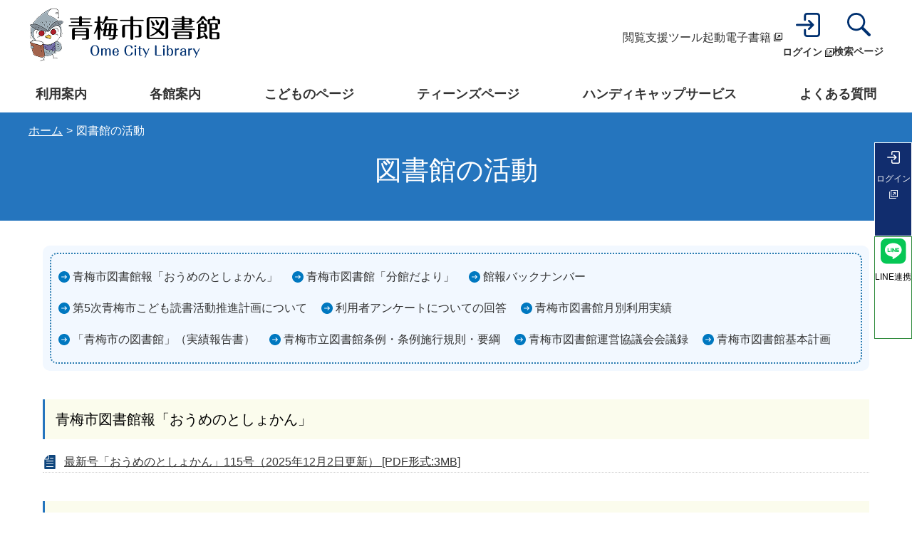

--- FILE ---
content_type: text/html; charset=UTF-8
request_url: https://www.library.ome.tokyo.jp/document/
body_size: 24840
content:
<!DOCTYPE html>
<html lang="ja">
<head class="notranslate">
<script>
  (function(i,s,o,g,r,a,m){i['GoogleAnalyticsObject']=r;i[r]=i[r]||function(){
  (i[r].q=i[r].q||[]).push(arguments)},i[r].l=1*new Date();a=s.createElement(o),
  m=s.getElementsByTagName(o)[0];a.async=1;a.src=g;m.parentNode.insertBefore(a,m)
  })(window,document,'script','//www.google-analytics.com/analytics.js','ga');


 ga('create', 'UA-114582144-1', 'auto');
  ga('send', 'pageview');
</script> 
    
 <!-- Google tag (gtag.js) -->
<script async src="https://www.googletagmanager.com/gtag/js?id=G-QLWXHQ0EJ0"></script>
<script>
  window.dataLayer = window.dataLayer || [];
  function gtag(){dataLayer.push(arguments);}
  gtag('js', new Date());

  gtag('config', 'G-QLWXHQ0EJ0');
</script>

<meta http-equiv="Content-Type" content="text/html; charset=UTF-8">
<meta http-equiv="X-UA-Compatible" content="IE=edge">
<meta name="viewport" content="initial-scale=1.0, maximum-scale=1.0, minimum-scale=1.0, width=device-width">
<link rel="shortcut icon" href="https://www.library.ome.tokyo.jp/themes/lib_theme/favicon.ico">
<meta name="description" content="" />
<meta name="keywords" content="">
<meta name="format-detection" content="telephone=no">
<title>図書館の活動 | 青梅市立図書館</title>
<link rel="stylesheet" href="https://www.library.ome.tokyo.jp/themes/lib_theme/css/skyblue.css"><link rel="stylesheet" href="https://www.library.ome.tokyo.jp/themes/lib_theme/css/import.css"><link rel="stylesheet" href="https://www.library.ome.tokyo.jp/themes/lib_theme/css/global.css"><link rel="stylesheet" href="https://www.library.ome.tokyo.jp/themes/lib_theme/css/smp.css" type="text/css" /><script type="text/javascript" src="https://www.library.ome.tokyo.jp/themes/lib_theme/js/jquery.min.js"></script><script type="text/javascript" src="https://www.library.ome.tokyo.jp/themes/lib_theme/js/import.js"></script><link id="haikei" href="https://www.library.ome.tokyo.jp/themes/lib_theme/css/bg_default.css" rel="stylesheet" type="text/css" /><script id="pt_loader" src="https://www.library.ome.tokyo.jp/themes/lib_theme/js/ewbc.min.js"></script>
</head>
<body id="pagetop">
<div class="wrapper"> 
  
  <!--header--> 
  <div><a href="#honbun" class="skip">本文へスキップします。</a></div>
<header>
  <div class="container">
    <div class="row">
      <div class="col md-3">         <p id="header_logo"><a href="https://www.library.ome.tokyo.jp/"><img src="https://www.library.ome.tokyo.jp/themes/lib_theme/images/logo.png" alt="青梅市図書館 　Ome City Library" /></a></p>
         </div>
      <div class="col md-9">
        <div id="gnav_area">
          <div id="sp_menu"> 
            <!--<div id="sp_navi_txt"></div>-->
            <div id="sp_navi_login"><a href="https://www.is.licsre-saas.jp/ome/webopac/usermenu.do" target="_blank" rel="noopener noreferrer"><span class="gnav-ic"><img src="https://www.library.ome.tokyo.jp/themes/lib_theme/images/ic_login.svg" alt=""></span><span class="gnav-ic-txt">ログイン <img src="https://www.library.ome.tokyo.jp/themes/lib_theme/images/icn_blank_bl.png" alt="新しいタブで開きます" /></span></a></div>
            <div id="sp_navi_search"><a href="https://www.library.ome.tokyo.jp/search"><span class="gnav-ic"><img src="https://www.library.ome.tokyo.jp/themes/lib_theme/images/ic_search.svg" alt=""></span><span class="gnav-ic-txt">検索<span class="sp_none">ページ</span></span></a></div>
            <div id="sp_navi"><a href="/" id="panel-btn" aria-expanded="false"><span id="panel-btn-icon" class=""></span><span id="sp_navi_label">メニュー</span></a></div>
          </div>
          <div id="sp_navi_box">
            <div class="nav_upper">
              <div class="nav_upper_links">
                <ul>
                  <li><a href="javascript:void(0);" id="pt_enable">閲覧支援ツール起動</a></li>
                  <li><a href="https://web.d-library.jp/ome/" target="_blank" rel="noopener noreferrer">電子書籍 <img src="https://www.library.ome.tokyo.jp/themes/lib_theme/images/icn_blank_bl.png" alt="新しいタブで開きます" /></a></li>
                  <li class="hide-sp"><a href="https://www.is.licsre-saas.jp/ome/webopac/usermenu.do" target="_blank" rel="noopener noreferrer"><span class="gnav-ic"><img src="https://www.library.ome.tokyo.jp/themes/lib_theme/images/ic_login.svg" alt=""></span><span class="gnav-ic-txt">ログイン <img src="https://www.library.ome.tokyo.jp/themes/lib_theme/images/icn_blank_bl.png" alt="新しいタブで開きます" /></span></a></li>
                  <li class="hide-sp"><a href="https://www.library.ome.tokyo.jp/search"><span class="gnav-ic"><img src="https://www.library.ome.tokyo.jp/themes/lib_theme/images/ic_search.svg" alt=""></span><span class="gnav-ic-txt">検索ページ</span></a></li>
                </ul>
              </div>
            </div>
            <button class="js-navCloseToggle" type="button"><span class="text">閉じる</span></button>
          </div>
        </div>
      </div>
    </div>
  </div>
  <div class="container">
    <div class="row" id="gnavi-wrap">
            <nav id="gnavi">
              <div class="container">
                <ul>
                  <li id="gnav1"><a href="https://www.library.ome.tokyo.jp/guide">利用案内</a></li>
                  <li id="gnav2"><a href="https://www.library.ome.tokyo.jp/facility">各館案内</a></li>
                  <li id="gnav3"><a href="https://www.library.ome.tokyo.jp/kids">こどものページ</a></li>
                  <li id="gnav4"><a href="https://www.library.ome.tokyo.jp/teens">ティーンズページ</a></li>
                  <li id="gnav5"><a href="https://www.library.ome.tokyo.jp/hc">ハンディキャップサービス</a></li>
                  <li id="gnav6"><a href="https://www.library.ome.tokyo.jp/faq">よくある質問</a></li>
                </ul>
              </div>
            </nav>
    </div>
  </div>
</header>
</div> 
  <!--header-->
  
  <noscript>
  <div>当サイトではよりよい環境でご覧いただくためにJavaScriptを用いています。<br>
    JavaScriptをオンにしていただくことで、快適な閲覧が可能になります。</div>
  </noscript>
  
  <div id="inner_wrap">
    <div class="container">
      <div class="row inner_row"> 
        <!--pankuzu--> 
        
    <ol id="topicpath">
      <li><a href="https://www.library.ome.tokyo.jp">ホーム</a></li><li>図書館の活動</li>
    </ol>
 
        <!--pankuzu--> 
        
        <!-- contentsBox -->
        <div id="contentsBox" class="col md-12 box_c">
        <main>
          <section class="contentIn">
<p class="skip"><a name="honbun" id="honbun">ここから本文です。</a></p>
<h1>図書館の活動</h1>
        <section> 
          <div class="contentsBlock">
<!--<h1>図書館の活動</h1>-->
<div class="pagelink_list">
<ul class="clearfix">
	<li><a href="#p00">青梅市図書館報「おうめのとしょかん」</a></li>
	<li><a href="#p01">青梅市図書館「分館だより」</a></li>
	<li><a href="#p02">館報バックナンバー</a></li>
	<li><a href="#p03">第5次青梅市こども読書活動推進計画について</a></li>
	<li><a href="#p04">利用者アンケートについての回答</a></li>
	<li><a href="#p05">青梅市図書館月別利用実績</a></li>
	<li><a href="#p06">「青梅市の図書館」（実績報告書）</a></li>
	<li><a href="#p07">青梅市立図書館条例・条例施行規則・要綱</a></li>
	<li><a href="#p08">青梅市図書館運営協議会会議録</a></li>
	<li><a href="#p09">青梅市図書館基本計画</a></li>
</ul>
</div>

	<h2 id="p00">青梅市図書館報「おうめのとしょかん」</h2>
	
			<ul class="pdfList">
									<li><a href="https://www.library.ome.tokyo.jp/lib/files/HP1.pdf">最新号「おうめのとしょかん」115号（2025年12月2日更新）
					</a></li>
				
						
				</ul>
	
	<h2 id="p01">青梅市図書館「分館だより」</h2>
	
			<ul class="pdfList">
									<li><a href="https://www.library.ome.tokyo.jp/lib/files/libimg1764575760.pdf">最新号「分館だより」12月号（2025年12月1日更新）
					</a></li>
				
						
				</ul>
	
	<h2 id="p02">館報バックナンバー</h2>
	
			<ul class="pdfList">
									<li><a href="https://www.library.ome.tokyo.jp/lib/files/HP.pdf">館報114号 2025年10月発行
					</a></li>
				
						
									<li><a href="https://www.library.ome.tokyo.jp/lib/files/libimg1756267399.pdf">館報113号 2025年8月発行
					</a></li>
				
						
									<li><a href="https://www.library.ome.tokyo.jp/lib/files/libimg1748740998.pdf">館報112号 2025年6月発行
					</a></li>
				
						
									<li><a href="https://www.library.ome.tokyo.jp/lib/files/libimg1745900381.pdf">館報111号 2025年4月発行
					</a></li>
				
						
									<li><a href="https://www.library.ome.tokyo.jp/lib/files/libimg1740277123.pdf">館報110号 2025年2月発行
					</a></li>
				
						
									<li><a href="https://www.library.ome.tokyo.jp/lib/files/109web.pdf">館報109号 2024年12月発行
					</a></li>
				
						
									<li><a href="https://www.library.ome.tokyo.jp/lib/files/web108.pdf">館報108号 2024年10月発行
					</a></li>
				
						
									<li><a href="https://www.library.ome.tokyo.jp/lib/files/libimg1725863038.pdf">館報107号 2024年8月発行
					</a></li>
				
						
									<li><a href="https://www.library.ome.tokyo.jp/lib/files/libimg1718857001.pdf">館報106号 2024年6月発行
					</a></li>
				
						
									<li><a href="https://www.library.ome.tokyo.jp/lib/files/libimg1713252148.pdf">館報105号 2024年4月発行
					</a></li>
				
						
									<li><a href="https://www.library.ome.tokyo.jp/lib/files/libimg1708146987.pdf">館報104号 2024年2月発行 
					</a></li>
				
						
									<li><a href="https://www.library.ome.tokyo.jp/lib/files/libimg1701935511.pdf">館報103号 2023年12月発行 
					</a></li>
				
						
				</ul>
	
	<h2 id="p03">第5次青梅市こども読書活動推進計画について</h2>
			<p class="pdflead">青梅市では、こどもたちがさまざまな場所で読書と出会い、その中に楽しさや充実感を見つけ、自発的な読書活動を身につけていくために、平成16年に「青梅市子ども読書活動推進計画」を策定し、子どもの読書活動推進を図ってまいりました。<br />
今回、令和6（2024）年度から令和10（2028）年度までの5年間の計画で「第5次青梅市こども読書活動推進計画」を策定しました。<br />
詳細につきましては、以下をご覧ください。<br />
なお、閲覧用冊子は、各図書館および社会教育課窓口にご用意しています。</p>
	
			<ul class="pdfList">
									<li><a href="https://www.library.ome.tokyo.jp/lib/files/libimg1713317344.pdf">第5次青梅市こども読書活動推進計画について
					</a></li>
				
						
				</ul>
	
	<h2 id="p04">利用者アンケートについての回答</h2>
			<p class="pdflead">利用者アンケートの回答につきましては、寄せられましたご意見やご要望等に適切に対応するため、職員間での協議や対外的な対応等を図っていますことから、ホームページへの掲載が2ヶ月程度遅れておりますのでご理解をお願い申し上げます。<br />
<br />
中央図書館・分館 </p>
	
			<ul class="pdfList">
									<li><a href="https://www.library.ome.tokyo.jp/lib/files/libimg1765520571.pdf">令和7年11月分利用者アンケート結果
					</a></li>
				
						
									<li><a href="https://www.library.ome.tokyo.jp/lib/files/libimg1763538569.pdf">令和7年10月分利用者アンケート結果
					</a></li>
				
						
									<li><a href="https://www.library.ome.tokyo.jp/lib/files/92.pdf">令和7年9月分利用者アンケート結果
					</a></li>
				
						
									<li><a href="https://www.library.ome.tokyo.jp/lib/files/libimg1752544863.pdf">令和6年度中央図書館利用者アンケート結果
					</a></li>
				
						
									<li><a href="https://www.library.ome.tokyo.jp/lib/files/libimg1752544872.pdf">令和6年度青梅図書館利用者アンケート結果
					</a></li>
				
						
									<li><a href="https://www.library.ome.tokyo.jp/lib/files/libimg1752544888.pdf">令和6年度長淵図書館利用者アンケート結果
					</a></li>
				
						
									<li><a href="https://www.library.ome.tokyo.jp/lib/files/libimg1752544897.pdf">令和6年度大門図書館利用者アンケート結果
					</a></li>
				
						
									<li><a href="https://www.library.ome.tokyo.jp/lib/files/libimg1752544941.pdf">令和6年度梅郷図書館利用者アンケート結果
					</a></li>
				
						
									<li><a href="https://www.library.ome.tokyo.jp/lib/files/libimg1752544908.pdf">令和6年度沢井図書館利用者アンケート結果
					</a></li>
				
						
									<li><a href="https://www.library.ome.tokyo.jp/lib/files/libimg1752544917.pdf">令和6年度小曾木図書館利用者アンケート結果
					</a></li>
				
						
									<li><a href="https://www.library.ome.tokyo.jp/lib/files/libimg1752544925.pdf">令和6年度成木図書館利用者アンケート結果
					</a></li>
				
						
									<li><a href="https://www.library.ome.tokyo.jp/lib/files/libimg1752544934.pdf">令和6年度新町図書館利用者アンケート結果
					</a></li>
				
						
									<li><a href="https://www.library.ome.tokyo.jp/lib/files/libimg1752544950.pdf">令和6年度今井図書館利用者アンケート結果
					</a></li>
				
						
				</ul>
	
	<h2 id="p05">青梅市図書館月別利用実績</h2>
			<p class="pdflead">青梅市内図書館の利用登録者数、貸出者数、貸出冊数について掲載しております。</p>
	
			<ul class="pdfList">
									<li><a href="https://www.library.ome.tokyo.jp/lib/files/112.pdf">令和7年11月度　青梅市図書館　利用実績
					</a></li>
				
						
									<li><a href="https://www.library.ome.tokyo.jp/lib/files/102.pdf">令和7年10月度　青梅市図書館　利用実績
					</a></li>
				
						
									<li><a href="https://www.library.ome.tokyo.jp/lib/files/93.pdf">令和7年9月度　青梅市図書館　利用実績
					</a></li>
				
						
				</ul>
	
	<h2 id="p06">「青梅市の図書館」（実績報告書）</h2>
			<p class="pdflead">青梅市内図書館の年間の実績報告書です。</p>
	
			<ul class="pdfList">
									<li><a href="https://www.library.ome.tokyo.jp/lib/files/libimg1755156823.pdf">令和6年度 事業報告書
					</a></li>
				
						
									<li><a href="https://www.library.ome.tokyo.jp/lib/files/libimg1721453073.pdf">令和5年度 事業報告書
					</a></li>
				
						
									<li><a href="https://www.library.ome.tokyo.jp/lib/files/libimg1690870912.pdf">令和4年度 事業報告書
					</a></li>
				
						
				</ul>
	
	<h2 id="p07">青梅市立図書館条例・条例施行規則・要綱</h2>
	
			<ul class="pdfList">
									<li><a href="https://www.library.ome.tokyo.jp/lib/files/libimg1597967136.pdf">図書館条例施行規則
					</a></li>
				
						
									<li><a href="https://www.library.ome.tokyo.jp/lib/files/libimg1554277600.pdf">図書館資料選定基準
					</a></li>
				
						
									<li><a href="https://www.library.ome.tokyo.jp/lib/files/pub1-jorei.pdf">図書館条例
					</a></li>
				
						
									<li><a href="https://www.library.ome.tokyo.jp/lib/files/pub3-shushu.pdf">図書館資料収集基準
					</a></li>
				
						
									<li><a href="https://www.library.ome.tokyo.jp/lib/files/pub5-jyoseki.pdf">図書館資料除籍基準
					</a></li>
				
						
									<li><a href="https://www.library.ome.tokyo.jp/lib/files/pub6-teishi.pdf">図書館資料貸出停止実施要綱
					</a></li>
				
						
									<li><a href="https://www.library.ome.tokyo.jp/lib/files/pub7-rokuon.pdf">視覚障害者用録音物等の郵送貸出に関する実施要綱
					</a></li>
				
						
									<li><a href="https://www.library.ome.tokyo.jp/lib/files/pub8-volunteer.pdf">図書館ボランティア制度運営要綱
					</a></li>
				
						
				</ul>
	
	<h2 id="p08">青梅市図書館運営協議会会議録</h2>
			<p class="pdflead">青梅市図書館運営協議会は図書館の運営に関し青梅市教育委員会の諮問に応じるとともに、図書館奉仕について意見を述べる機関として青梅市図書館条例第20条に基づいて設置されています。</p>
	
			<ul class="pdfList">
									<li><a href="https://www.library.ome.tokyo.jp/lib/files/libimg1759468834.pdf">令和6年度 第3回 令和7年3月14日開催 会議録
					</a></li>
				
						
									<li><a href="https://www.library.ome.tokyo.jp/lib/files/libimg1759468823.pdf">令和6年度 第2回 令和6年11月21日開催 会議録
					</a></li>
				
						
									<li><a href="https://www.library.ome.tokyo.jp/lib/files/libimg1731039700.pdf">令和6年度 第1回 令和6年7月24日開催 会議録
					</a></li>
				
						
									<li><a href="https://www.library.ome.tokyo.jp/lib/files/libimg1715476839.pdf">令和5年度 第3回 令和6年3月13日開催 会議録
					</a></li>
				
						
									<li><a href="https://www.library.ome.tokyo.jp/lib/files/libimg1708477249.pdf">令和5年度 第2回 令和5年10月12日開催 会議録
					</a></li>
				
						
									<li><a href="https://www.library.ome.tokyo.jp/lib/files/libimg1708477226.pdf">令和5年度 第1回 令和5年7月21日開催 会議録
					</a></li>
				
						
									<li><a href="https://www.library.ome.tokyo.jp/lib/files/libimg1688002040.pdf">令和4年度 第3回 令和5年3月14日開催 会議録 
					</a></li>
				
						
									<li><a href="https://www.library.ome.tokyo.jp/lib/files/libimg1675997188.pdf">令和4年度 第2回 令和4年11月16日開催 会議録 
					</a></li>
				
						
									<li><a href="https://www.library.ome.tokyo.jp/lib/files/libimg1671071654.pdf">令和4年度 第1回 令和4年7月13日開催 会議録
					</a></li>
				
						
									<li><a href="https://www.library.ome.tokyo.jp/lib/files/libimg1671071582.pdf">令和3年度 第3回 令和4年3月18日開催 会議録
					</a></li>
				
						
									<li><a href="https://www.library.ome.tokyo.jp/lib/files/libimg1648263139.pdf">令和3年度 第2回 令和3年11月24日開催 会議録
					</a></li>
				
						
									<li><a href="https://www.library.ome.tokyo.jp/lib/files/libimg1634280108.pdf">令和3年度 第1回 令和3年7月書面開催 会議録
					</a></li>
				
						
									<li><a href="https://www.library.ome.tokyo.jp/lib/files/libimg1634280030.pdf">令和2年度 第4回 令和3年3月書面開催 会議録
					</a></li>
				
						
									<li><a href="https://www.library.ome.tokyo.jp/lib/files/libimg1617237661.pdf">令和2年度 第3回 令和2年11月13日開催 会議録
					</a></li>
				
						
									<li><a href="https://www.library.ome.tokyo.jp/lib/files/libimg1609910440.pdf">令和2年度 第2回 令和2年7月30日開催 会議録
					</a></li>
				
						
									<li><a href="https://www.library.ome.tokyo.jp/lib/files/libimg1605771606.pdf">令和2年度 第1回 令和2年6月18日開催 会議録
					</a></li>
				
						
									<li><a href="https://www.library.ome.tokyo.jp/lib/files/libimg1609910361.pdf">令和元年度 第3回 令和2年3月2日開催 会議録
					</a></li>
				
						
									<li><a href="https://www.library.ome.tokyo.jp/lib/files/libimg1586303707.pdf">令和元年度 第2回 令和元年11月27日開催 会議録
					</a></li>
				
						
									<li><a href="https://www.library.ome.tokyo.jp/lib/files/libimg1586303689.pdf">令和元年度 第1回 令和元年7月24日開催 会議録
					</a></li>
				
						
									<li><a href="https://www.library.ome.tokyo.jp/lib/files/libimg1558401473.pdf">平成30年度 第3回 平成31年3月20日開催 会議録
					</a></li>
				
						
									<li><a href="https://www.library.ome.tokyo.jp/lib/files/libimg1557719793.pdf">平成30年度 第2回 平成30年11月1日開催 会議録
					</a></li>
				
						
									<li><a href="https://www.library.ome.tokyo.jp/lib/files/libimg1539045364.pdf">平成30年度 第1回 平成30年7月26日開催 会議録
					</a></li>
				
						
									<li><a href="https://www.library.ome.tokyo.jp/lib/files/libimg1526462222.pdf">平成29年度 第3回 平成30年3月8日開催 会議録
					</a></li>
				
						
									<li><a href="https://www.library.ome.tokyo.jp/lib/files/H29-2kaigiroku.pdf">平成29年度 第2回 平成29年11月16日開催 会議録
					</a></li>
				
						
									<li><a href="https://www.library.ome.tokyo.jp/lib/files/H29-1kaigiroku.pdf">平成29年度 第1回 平成29年7月20日開催 会議録
					</a></li>
				
						
									<li><a href="https://www.library.ome.tokyo.jp/lib/files/H28-3kaigiroku.pdf">平成28年度 第3回 平成29年3月27日開催 会議録
					</a></li>
				
						
									<li><a href="https://www.library.ome.tokyo.jp/lib/files/H28-2kaigiroku.pdf">平成28年度 第2回 平成28年10月20日開催 会議録
					</a></li>
				
						
									<li><a href="https://www.library.ome.tokyo.jp/lib/files/H28-1kaigiroku.pdf">平成28年度 第1回 平成28年7月14日開催 会議録
					</a></li>
				
						
									<li><a href="https://www.library.ome.tokyo.jp/lib/files/H27-5kaigiroku.pdf">平成27年度 第5回 平成28年3月16日開催 会議録
					</a></li>
				
						
									<li><a href="https://www.library.ome.tokyo.jp/lib/files/H27-4kaigiroku.pdf">平成27年度 第4回 平成27年11月25日開催 会議録
					</a></li>
				
						
									<li><a href="https://www.library.ome.tokyo.jp/lib/files/H27-3kaigiroku.pdf">平成27年度 第3回 平成27年8月18日開催 会議録
					</a></li>
				
						
									<li><a href="https://www.library.ome.tokyo.jp/lib/files/H27-2kaigiroku.pdf">平成27年度 第2回 平成27年7月1日開催 会議録
					</a></li>
				
						
									<li><a href="https://www.library.ome.tokyo.jp/lib/files/H27-1kaigiroku.pdf">平成27年度 第1回 平成27年4月16日開催 会議録
					</a></li>
				
						
				</ul>
	
	<h2 id="p09">青梅市図書館基本計画</h2>
	
			<ul class="pdfList">
									<li><a href="https://www.library.ome.tokyo.jp/lib/files/libimg1756684792.pdf">青梅市図書館基本計画（令和8(2026)年度から令和12(2030)年度）
					</a></li>
				
						
				</ul>
	
          </div>
          <!--/contentsBlock--> 
        </section><!--ckeditor4FlgSource-->
</section>
</main>
</div>
</div>
</div>
</div>
<!-- / #container -->
<!-- / #inner_wrap --> 
<!-- /main --> 
<!--footer--> 
<div class="fixBtns">
  <ul>
  <li class="fixBtns-login"><a href="https://www.is.licsre-saas.jp/ome/webopac/usermenu.do" target="_blank" rel="noopener noreferrer"><i></i><span>ログイン</span> <img src="https://www.library.ome.tokyo.jp/themes/lib_theme/images/icn_blank_w.png" alt="新しいタブで開きます" /></a></li>
  <li class="fixBtns-line"><a href="https://www.library.ome.tokyo.jp/line/"><i></i><span>LINE連携 </span></a></li>
  </ul>
</div>

<div class="footerbg">
			<a href="#pagetop" class="pagetop"><img src="https://www.library.ome.tokyo.jp/themes/lib_theme/images/pagetop.png" alt="ページのトップへ"></a>
  </div>
<footer>
	
  <div class="container">
    <div class="row footer_txt_area">
    
      <div class="footer_txts">
          <p id="ftr_name">青梅市中央図書館</p>
          <p id="ftr_address">所在地：東京都青梅市河辺町10丁目8番地の1<br>
            電話番号：0428-22-6543 </p>
        </div>
      <ul>
      <li><a href="https://www.library.ome.tokyo.jp/sitemap/">サイトマップ</a></li>
      <li><a href="https://www.library.ome.tokyo.jp/link/">リンク集</a></li>
      <li><a href="https://www.library.ome.tokyo.jp/about/">このサイトについて</a></li>
      </ul>
      <p id="copyright"><small lang="en" xml:lang="en"> Copyright Ome City Library All Rights Reserved. </small></p>
    </div>
  </div>
</footer> 
<!--footer-->

</body></html>

--- FILE ---
content_type: text/css
request_url: https://www.library.ome.tokyo.jp/themes/lib_theme/css/skyblue.css
body_size: 14282
content:
@charset "UTF-8";
/*
 *
 * SkyBlue Sass by Stanko
 *
 * Built and maintained with a lots of love
 * http://null-object.com
 *
 */
/* http://meyerweb.com/eric/tools/css/reset/
   v2.0 | 20110126
   License: none (public domain)
*/
html, body, div, col-md-, applet, object, iframe, h1, h2, h3, h4, h5, h6, p, blockquote, pre, a, abbr, acronym, address, big, cite, code, del, dfn, em, img, ins, kbd, q, s, samp, small, strike, strong, sub, sup, tt, var, b, u, i, center, dl, dt, dd, ol, ul, li, fieldset, form, label, legend, table, caption, tbody, tfoot, thead, tr, th, td, article, aside, canvas, details, embed, figure, figcaption, footer, header, hgroup, menu, nav, output, ruby, section, summary, time, mark, audio, video {
    margin: 0;
    padding: 0;
    border: 0;
    font-size: 100%;
    font: inherit;
    vertical-align: baseline;
}
/* HTML5 display-role reset for older browsers */
article, aside, details, figcaption, figure, footer, header, hgroup, menu, nav, section {
    display: block;
}
body {
    line-height: 1;
}
ul {
    list-style: none;
}
blockquote, q {
    quotes: none;
}
blockquote:before, blockquote:after, q:before, q:after {
    content: '';
    content: none;
}
table {
    border-collapse: collapse;
    border-spacing: 0;
}
html {
    -webkit-overflow-scrolling: touch;
    -webkit-tap-highlight-color: transparent;
}

@media screen and (max-device-width: 480px) {
html {
    -webkit-text-size-adjust: 100%;
    -ms-text-size-adjust: 100%;
}
}
* {
    -webkit-box-sizing: border-box;
    -moz-box-sizing: border-box;
    box-sizing: border-box;
}
body > iframe {
    display: none;
}
.container {
    margin-right: auto;
    margin-left: auto;
    padding-left: 20px;
    padding-right: 20px;
}
.container:before, .container:after {
    content: " ";
    display: table;
    line-height: 0;
}
.container:after {
    clear: both;
}
.row {
    margin-left: -20px;
    margin-right: -20px;
}
.row:before, .row:after {
    content: " ";
    display: table;
    line-height: 0;
}
.row:after {
    clear: both;
}
.col {
    min-height: 1px;
    position: relative;
/*
    padding-left: 20px;
    padding-right: 20px;
*/
}
.col:before, .col:after {
    content: " ";
    display: table;
    line-height: 0;
}
.col:after {
    clear: both;
}
.col .float-right {
    float: right;
}
.xs-0 {
    width: 0%;
    float: left;
}
.offset-xs-0 {
    margin-left: 0%;
}
.xs-1 {
    width: 8.33333%;
    float: left;
}
.offset-xs-1 {
    margin-left: 8.33333%;
}
.xs-2 {
    width: 16.66667%;
    float: left;
}
.offset-xs-2 {
    margin-left: 16.66667%;
}
.xs-3 {
    width: 25%;
    float: left;
}
.offset-xs-3 {
    margin-left: 25%;
}
.xs-4 {
    width: 33.33333%;
    float: left;
}
.offset-xs-4 {
    margin-left: 33.33333%;
}
.xs-5 {
    width: 41.66667%;
    float: left;
}
.offset-xs-5 {
    margin-left: 41.66667%;
}
.xs-6 {
    width: 50%;
    float: left;
}
.offset-xs-6 {
    margin-left: 50%;
}
.xs-7 {
    width: 58.33333%;
    float: left;
}
.offset-xs-7 {
    margin-left: 58.33333%;
}
.xs-8 {
    width: 66.66667%;
    float: left;
}
.offset-xs-8 {
    margin-left: 66.66667%;
}
.xs-9 {
    width: 75%;
    float: left;
}
.offset-xs-9 {
    margin-left: 75%;
}
.xs-10 {
    width: 83.33333%;
    float: left;
}
.offset-xs-10 {
    margin-left: 83.33333%;
}
.xs-11 {
    width: 91.66667%;
    float: left;
}
.offset-xs-11 {
    margin-left: 91.66667%;
}
.xs-12 {
    width: 100%;
    float: left;
}
.offset-xs-12 {
    margin-left: 100%;
}

@media screen and (min-width: 768px) {
.container {
    /*max-width: 1150px;*/
		max-width: 1240px;
}
.md-0 {
    width: 0%;
    float: left;
}
.offset-md-0 {
    margin-left: 0%;
}
.md-1 {
    width: 8.33333%;
    float: left;
}
.offset-md-1 {
    margin-left: 8.33333%;
}
.md-2 {
    width: 16.66667%;
    float: left;
}
.offset-md-2 {
    margin-left: 16.66667%;
}
.md-3 {
    width: 25%;
    float: left;
}
.offset-md-3 {
    margin-left: 25%;
}
.md-4 {
    width: 33.33333%;
    float: left;
}
.offset-md-4 {
    margin-left: 33.33333%;
}
.md-5 {
    width: 41.66667%;
    float: left;
}
.offset-md-5 {
    margin-left: 41.66667%;
}
.md-6 {
    width: 50%;
    float: left;
}
.offset-md-6 {
    margin-left: 50%;
}
.md-7 {
    width: 58.33333%;
    float: left;
}
.offset-md-7 {
    margin-left: 58.33333%;
}
.md-8 {
    width: 66.66667%;
    float: left;
}
.offset-md-8 {
    margin-left: 66.66667%;
}
.md-9 {
    width: 75%;
    float: left;
}
.offset-md-9 {
    margin-left: 75%;
}
.md-10 {
    width: 83.33333%;
    float: left;
}
.offset-md-10 {
    margin-left: 83.33333%;
}
.md-11 {
    width: 91.66667%;
    float: left;
}
.offset-md-11 {
    margin-left: 91.66667%;
}
.md-12 {
    width: 100%;
    float: left;
}
.offset-md-12 {
    margin-left: 100%;
}
}

/*@media screen and (min-width: 1200px) {*/
@media screen and (min-width: 970px) {
.container {
    /*max-width: 1150px;*/
		max-width: 1240px;
}
.xl-0 {
    width: 0%;
    float: left;
}
.offset-xl-0 {
    margin-left: 0%;
}
.xl-1 {
    width: 8.33333%;
    float: left;
}
.offset-xl-1 {
    margin-left: 8.33333%;
}
.xl-2 {
    width: 16.66667%;
    float: left;
}
.offset-xl-2 {
    margin-left: 16.66667%;
}
.xl-3 {
    width: 25%;
    float: left;
}
.offset-xl-3 {
    margin-left: 25%;
}
.xl-4 {
    width: 33.33333%;
    float: left;
}
.offset-xl-4 {
    margin-left: 33.33333%;
}
.xl-5 {
    width: 41.66667%;
    float: left;
}
.offset-xl-5 {
    margin-left: 41.66667%;
}
.xl-6 {
    width: 50%;
    float: left;
}
.offset-xl-6 {
    margin-left: 50%;
}
.xl-7 {
    width: 58.33333%;
    float: left;
}
.offset-xl-7 {
    margin-left: 58.33333%;
}
.xl-8 {
    width: 66.66667%;
    float: left;
}
.offset-xl-8 {
    margin-left: 66.66667%;
}
.xl-9 {
    width: 75%;
    float: left;
}
.offset-xl-9 {
    margin-left: 75%;
}
.xl-10 {
    width: 83.33333%;
    float: left;
}
.offset-xl-10 {
    margin-left: 83.33333%;
}
.xl-11 {
    width: 91.66667%;
    float: left;
}
.offset-xl-11 {
    margin-left: 91.66667%;
}
.xl-12 {
    width: 100%;
    float: left;
}
.offset-xl-12 {
    margin-left: 100%;
}
}
h1, h2, h3, h4, h5, h6 {
    line-height: 1.2em;
    margin: 0;
    font-weight: 300;
    font-family: 'Lucida Grande', 'Hiragino Kaku Gothic ProN', 'ヒラギノ角ゴ ProN W3', メイリオ, Meiryo\9;
    margin-bottom: 0.5em;
}
h1 {
    font-size: 2.4em;
}
h2 {
    font-size: 2em;
}
h3 {
    font-size: 1.7em;
}
h4 {
    font-size: 1.4em;
}
h5 {
    font-size: 1.2em;
}
h6 {
    font-size: 1em;
}
p {
    line-height: 1.5em;
    margin-bottom: 1em;
}
small {
    font-size: 0.75em;
}
.big {
    font-size: 1.25em;
}
b, strong {
    font-weight: 700;
}
i, em {
    font-style: italic;
}
img {
    max-width: 100%;
}
a {
    color: #3498DB;
    /*transition: all 0.25s;*/
    text-decoration: none;
}
a.secundary {
    color: #1BBC9B;
}
a:active, a:focus, a:hover {
   /* color: #1f83c6;*/
}
a:active.secundary, a:focus.secundary, a:hover.secundary {
    color: #06a786;
}
ul, ol {
    margin-bottom: 1em;
    padding-left: 22px;
}
ul ul, ul ol, ol ul, ol ol {
    margin-bottom: 0;
}
ul li {
    list-style: disc outside none;
    line-height: 1.75;
}
ul li li {
    list-style: circle outside none;
    line-height: 1.75;
}
ol li {
    list-style: decimal outside none;
    line-height: 1.75;
}
ul.unstyled, ol.unstyled {
    margin: 0;
    padding: 0;
}
ul.unstyled li, ol.unstyled li {
    margin: 0;
    padding: 0;
    list-style: none;
}
blockquote {
    border-left: 2px solid #ddd;
    padding: 0.5em 1em;
    margin-bottom: 1em;
    font-size: 1.1em;
    color: #777;
}
blockquote cite {
    font-size: 0.8em;
    color: #555;
}
blockquote cite:before {
    content: "— ";
}
hr {
    border: 0;
    border-bottom: 1px solid #ededed;
    margin: 20px 0 20px 0;
    clear: both;
}
pre, code {
    font-family: 'Lucida Grande', 'Hiragino Kaku Gothic ProN', 'ヒラギノ角ゴ ProN W3', メイリオ, Meiryo\9;
    font-size: 13px;
    line-height: 1.5em;
    color: #333;
    background: #F7F7F9;
    border: 1px solid #E1E1E8;
    border-radius: 5px;
    padding: 0.8em 1em;
    white-space: pre-wrap;
    word-break: break-all;
    word-wrap: break-word;
}
pre {
    margin-bottom: 1em;
}
code {
    display: inline-block;
    padding: 0.1em 0.3em;
}
button, input[type="submit"], input[type="button"] {
    font-family: 'Lucida Grande', 'Hiragino Kaku Gothic ProN', 'ヒラギノ角ゴ ProN W3', メイリオ, Meiryo\9;
    font-weight: normal;
    font-size: 1em;
    -webkit-appearance: none;
    -webkit-font-smoothing: antialiased;
}
input[type="text"].form-control, input[type="password"].form-control, input[type="date"].form-control, input[type="datetime"].form-control, input[type="email"].form-control, input[type="number"].form-control, input[type="search"].form-control, input[type="tel"].form-control, input[type="time"].form-control, input[type="url"].form-control, select.form-control, textarea.form-control {
    height: 2.625em;
    width: 100%;
    max-width: 100%;
    padding: 0.5em;
    margin-bottom: 1em;
    font-family: "Helvetica Neue", Helvetica, Arial, sans-serif;
    font-weight: normal;
    color: #555;
    font-size: 1em;
    border: 2px solid #ddd;
    border-radius: 5px;
    -webkit-font-smoothing: antialiased;
    -webkit-appearance: none;
    transition: border-color 0.25s, color 0.25s;
}
input[type="text"].form-control:focus, input[type="password"].form-control:focus, input[type="date"].form-control:focus, input[type="datetime"].form-control:focus, input[type="email"].form-control:focus, input[type="number"].form-control:focus, input[type="search"].form-control:focus, input[type="tel"].form-control:focus, input[type="time"].form-control:focus, input[type="url"].form-control:focus, select.form-control:focus, textarea.form-control:focus {
    border: 2px solid #3498DB;
    color: #111;
    outline: none;
}
input[type="text"].form-control.error, .error input[type="text"].form-control, input[type="password"].form-control.error, .error input[type="password"].form-control, input[type="date"].form-control.error, .error input[type="date"].form-control, input[type="datetime"].form-control.error, .error input[type="datetime"].form-control, input[type="email"].form-control.error, .error input[type="email"].form-control, input[type="number"].form-control.error, .error input[type="number"].form-control, input[type="search"].form-control.error, .error input[type="search"].form-control, input[type="tel"].form-control.error, .error input[type="tel"].form-control, input[type="time"].form-control.error, .error input[type="time"].form-control, input[type="url"].form-control.error, .error input[type="url"].form-control, select.form-control.error, .error select.form-control, textarea.form-control.error, .error textarea.form-control {
    border-color: #E74C3C;
}
input[type="text"].form-control.warning, .warning input[type="text"].form-control, input[type="password"].form-control.warning, .warning input[type="password"].form-control, input[type="date"].form-control.warning, .warning input[type="date"].form-control, input[type="datetime"].form-control.warning, .warning input[type="datetime"].form-control, input[type="email"].form-control.warning, .warning input[type="email"].form-control, input[type="number"].form-control.warning, .warning input[type="number"].form-control, input[type="search"].form-control.warning, .warning input[type="search"].form-control, input[type="tel"].form-control.warning, .warning input[type="tel"].form-control, input[type="time"].form-control.warning, .warning input[type="time"].form-control, input[type="url"].form-control.warning, .warning input[type="url"].form-control, select.form-control.warning, .warning select.form-control, textarea.form-control.warning, .warning textarea.form-control {
    border-color: #F1C000;
}
input[type="text"].form-control.success, .success input[type="text"].form-control, input[type="password"].form-control.success, .success input[type="password"].form-control, input[type="date"].form-control.success, .success input[type="date"].form-control, input[type="datetime"].form-control.success, .success input[type="datetime"].form-control, input[type="email"].form-control.success, .success input[type="email"].form-control, input[type="number"].form-control.success, .success input[type="number"].form-control, input[type="search"].form-control.success, .success input[type="search"].form-control, input[type="tel"].form-control.success, .success input[type="tel"].form-control, input[type="time"].form-control.success, .success input[type="time"].form-control, input[type="url"].form-control.success, .success input[type="url"].form-control, select.form-control.success, .success select.form-control, textarea.form-control.success, .success textarea.form-control {
    border-color: #1BBC9B;
}
textarea {
    height: auto;
    min-height: 100px;
    line-height: 1.5em;
}
select {
    -webkit-appearance: none;
    -moz-appearance: none;
}
label {
    display: block;
    margin-bottom: 0.5em;
    line-height: 1.5em;
}
label.error, .error label {
    color: #E74C3C;
}
label.warning, .warning label {
    color: #F1C000;
}
label.success, .success label {
    color: #1BBC9B;
}

::-webkit-input-placeholder {
 color: #999;
}

:-moz-placeholder {
 color: #999;
}

::-moz-placeholder {
 color: #999;
}

:-ms-input-placeholder {
 color: #999;
}
[type="search"] {
    -moz-appearance: textfield;
    -webkit-appearance: textfield;
    appearance: textfield;
}
.form .checkbox-group, .form .radio-group {
    margin-bottom: 1em;
}
.form.form-horizontal label {
    display: inline-block;
    width: 200px;
    max-width: 100%;
    font-size: 1em;
    vertical-align: top;
}
.form.form-horizontal .checkbox-group, .form.form-horizontal .radio-group {
    display: inline-block;
    width: 200px;
    max-width: 100%;
}
.form.form-horizontal .checkbox-group label, .form.form-horizontal .radio-group label {
    display: block;
}
body {
    font-family: 'Lucida Grande', 'Hiragino Kaku Gothic ProN', 'ヒラギノ角ゴ ProN W3', メイリオ, Meiryo\9;
    font-size: 16px;
    font-weight: normal;
    line-height: 1.5em;
    background-color: #fff;
    color: #555555;
}
img {
    max-width: 100%;
}
.block {
    display: block;
}
.inline-block {
    display: inline-block;
}
.inline {
    display: inline;
}
.hide {
    display: none;
}


--- FILE ---
content_type: text/css
request_url: https://www.library.ome.tokyo.jp/themes/lib_theme/css/import.css
body_size: 139
content:
@charset "utf-8";

/* -----------------------------------------------------------

import.css

----------------------------------------------------------- */

@import "font_reset.css";
@import url("print.css") print;




--- FILE ---
content_type: text/css
request_url: https://www.library.ome.tokyo.jp/themes/lib_theme/css/global.css
body_size: 107123
content:
@charset "utf-8";
:root {
  --header: 155px;
  scroll-padding: calc(var(--header) + 0px);
  @media screen and (max-width: 768px) {
  --header: 82px;
  }
}
img{
}
em{
  color: #C00;
  font-style: normal;
  font-weight: bold;
}
/*  Basic Elements
----------------------------------------------*/
html, body, div, span, applet, object, iframe, h1, h2, h3, h4, h5, h6, p, blockquote, pre, a, abbr, acronym, address, big, cite, code, del, dfn, em, font, img, ins, kbd, q, s, samp, small, strike, strong, sub, sup, tt, var, b, u, i, center, dl, dt, dd, ol, /*ul, li,*/ fieldset, form, label, legend, table, caption, tbody, tfoot, thead, tr, th, td {
  margin: 0;
  padding: 0;
  border: 0;
  background: transparent;
}
ul {
  margin-top: 1em;
  margin-bottom: 1em;
  padding-left: 22px;
  line-height: 1.8;
}
ul li{
  margin-bottom: .5em;
}

.container ul ul {
  margin-top: 0;
}
.container ul.link_list, .container ul.list_icon, .container ul.txt_list {
  padding: 0;
  margin-top: 0;
  margin-bottom: 1em;
}
.container ul.link_list li, .container ul.list_icon li, .container ul.txt_list li {
  margin: 0;
  padding: 0;
  list-style: none !important;
  padding-left: 26px;
  background: url("../images/icon_list01.svg") no-repeat;
  background-size: 16px;
  text-indent: 0;
  background-position: top 0.35em left;
}
.container ul.link_list li:before, .container ul.list_icon li:before, .container ul.txt_list li:before {
  content: none !important;
}
.container .txt_red {
  color: #cc0000;
}
blockquote, q {
  quotes: none;
}
blockquote:before, blockquote:after, q:before, q:after {
  content: '';
  content: none;
}
:focus {
  outline-color: #2171cc;
  outline: 3px double #2171cc #fff; /* 外側の枠線 */
  outline-offset: 2px; /* 枠線同士の距離感 */
  box-shadow:
    -2px -2px #fff, 2px -2px #fff, 2px 2px #fff, -2px 2px #fff;
}
p {
  line-height: 1.8;
  margin-bottom: 1.5em;
}
#contentsBox p + p {
}
#contentsBox .newsBlock p + p {
  margin-top: 0;
}
#contentsBox a, #contentsBox p a {
  color: #333;
}
iframe {
  max-width: 100%;
}
ruby {
  ruby-align: distribute-space;
  ruby-overhang: auto;
  ruby-position: above;
  line-height: 1;
}
ins {
  text-decoration: none;
}
del {
  text-decoration: line-through;
}
table {
  border-collapse: collapse;
  border-spacing: 0;
 /* table-layout: fixed;*/
}
.facilityBox-data table{
  table-layout:auto;
  
}


.icn-all,
.icn-center,
.icn-ome,
.icn-nagabuchi,
.icn-daimon,
.icn-baigo,
.icn-sawai,
.icn-osoki,
.icn-nariki,
.icn-shinmachi,
.icn-imai,
.icn-annex{
	color:#FFF;
	border-radius:0;
	 display:inline-block;
  padding: 0 .5em;
	 margin-top:3px;
	 position:relative;
  margin-left: 3px;
  font-size: 1.2rem;
  border: 1px solid #FFF;
  line-height: 1.8;
}

.icn-all {
	background: #b7002f;
}

.icn-annex{
	background: #666666;
}
.icn-center{
	background: #287bb0;
}
.icn-ome{
	background: #01307d;
}
.icn-nagabuchi{
	background: #868CB7;
}
.icn-daimon{
	background: #4e9b00;
}
.icn-baigo{
	background: #b71ea3;
}
.icn-sawai{
	background:#787525;
}
.icn-osoki{
	background: #BD593A;
}
.icn-nariki{
	background: #993300;
}
.icn-shinmachi{
	background: #3b7970;
}
.icn-imai{
	background: #660099;
}


table caption {
  background-color: #10467D;
  color: #fff;
  padding: 2px;
  font-weight: bold;
}
.skip {
  position: absolute;
  left: -9999px;
}
.red {
  color: #cc0000;
  font-weight: bold;
}
/* float */
.clearfix {
  display: flow-root;
}
a img:hover {}
img.img50 {
  width: 50%;
}
.TAC{
  text-align: center;
}
.TAR{
  text-align: right;
}
.clm{
  width: auto;
  @media screen and (min-width: 769px) {
  display: flex;
    
/*  justify-content: center;*/
  flex-wrap: wrap;
    gap:20px;
  }
}

.clm2 > p,.clm2 > div {
  /*text-align: center;*/
  @media screen and (min-width: 769px) {
  }
}

/*fukidashi*/

/*fukidashi*/
.fukidashiBox{
  display: flex;
  align-items: center;
}

@media screen and (min-width: 769px) {
    .fukidashiBox{
    width:100%;
      max-width: 540px;
      margin: 0 auto;
}
}


    .fukidashi_txt{
    position:relative;
    min-height:3em;
    background:#FFFF66;
      border:5px solid #5C9BB8;
      border:1px solid #000;
    padding:10px;
    text-align:left;
    color:#000;
      margin: 1em auto 1em;
      border-radius: 10px;
      width: calc(100% - 140px);
        
}
.fukidashi_txt p{
  margin: .8em 0;
}

.fukidashi_txt:after{
    content: '';
    position: absolute;
    width: 0;
    height: 0;
    display: block;
    border-style: solid;
    border-color: transparent #FFFF66 #FFFF66 transparent;
    border-width: 15px;
    top: 50%;
  margin-top: -16px;
    right: -14px;
    border-radius: 0 0 5px 0;
    box-shadow: 2px 2px 0px #000;
    transform: scaleX(0.7) rotate(-45deg);
}
.fukidashiBoxL{
}
.fukidashiBoxL .fukidashi_txt{
  background: #84E291;
margin: 1em auto 1em 16px;
  width:100%;
}
.fukidashiBoxL .fukidashi_txt:after{
    border-color: transparent #84E291 #84E291 transparent;
    transform: scaleX(0.7) rotate(-225deg);
    right:auto;
  left:-14px;
}


.room .fukidashi_txt{
  background: #EFFBFF;
}
.room .fukidashi_txt:after{
    border-color: transparent #FFF #FFF transparent;
}

.fukidashiBox_leftImg .fukidashi_txt:after{
    border-color: transparent #EFFBFF #EFFBFF transparent;
    transform: scaleX(0.7) rotate(-225deg);
    right:auto;
  left:-14px;
}


.room_annai,
.room{
  border: 4px solid #2575BE;
    border-radius: 2em .6em 3em .4em/.3em 4em .6em 2em;
  background: #FFF;
  padding: 1em;
}
.room_tit{
  width: 70%;
  margin: auto;
}

#eventarea .calendarTbl th{
  width: auto;
}
.calendarTbl {
  table-layout: fixed;
}

.calendarTbl td,
.calendarTbl th{
vertical-align: top;
  @media screen and (max-width: 768px) {
    padding:3px;
  }
}
#inner_wrap .box_c .calendarTbl td p{
margin-bottom: 0px;
}
.calendarTbl .holy{
	 background:rgba(255,204,204,1);
 }

table.calendarTbl td span{
  @media screen and (max-width: 768px) {
  font-size: 1.2rem;
  }
}
/*
.fukidashi_txt:before{
    border: solid transparent;
    content:'';
    height:0;
    width:0;
    pointer-events:none;
    position:absolute;
    border-color: rgba(255, 255, 255, 0);
    border-top-width:22px;
    border-bottom-width:12px;
    border-left-width:12px;
    border-right-width:12px;
    margin-left: -12px;
    border-top-color:#5C9BB8;
    top:calc(100% + 3px);
    left:82px;
    }
.fukidashi_txt:after{
    border: solid transparent;
    content:'';
    height:0;
    width:0;
    pointer-events:none;
    position:absolute;
    border-color: rgba(255, 255, 255, 0);
    border-top-width:20px;
    border-bottom-width:10px;
    border-left-width:10px;
    border-right-width:10px;
    margin-left: -10px;
    border-top-color:#fff;
    top:100%;
    left:82px;
    }
    */
    
    .fukidashi_img{
      text-align: right;
    }
    .fukidashi_img img{
      width: 120px;
      margin: auto;
    }
    
.ul-leftspace{
    margin-left: 4em!important;

}

.list_pop{
  margin: 0;
  padding: 0;
  display: flex;
  gap:10px;
  justify-content: center;
  
  @media screen and (max-width: 768px) {
    flex-wrap: wrap;
  }
}
.list_pop li{
  margin: 0;
  padding: 0;
  list-style: none;
  width: calc(100% / 5);
  text-align: center;
  @media screen and (max-width: 768px) {
    width: calc(100% / 3);
  }
}

/*------------------------------------------------
   link
------------------------------------------------*/
a {
  color: #1F5189;
  text-decoration: underline;
}
a:visited {
  color: #551A8B;
}
a:hover {
  /*color: #1F5189;*/
  text-decoration: none;
}
a.ex_link {
  padding-right: 5px;
}
/*------------------------------------------------
	base
------------------------------------------------*/
html {
  width: 100%;
  height: 100%; /*	overflow-y: scroll;*/
  font-size: 62.5%;
}
html:not(:target) {
  font-family: 'Lucida Grande', 'Hiragino Kaku Gothic ProN', 'ヒラギノ角ゴ ProN W3', メイリオ, Meiryo\9;
}
body {
  width: 100%;
  color: #333;
  line-height: 2;
  text-align: left;
  font-family: "ヒラギノ角ゴ Pro W3", "Hiragino Kaku Gothic Pro", "メイリオ", Meiryo, Osaka, "ＭＳ Ｐゴシック", "MS PGothic", sans-serif;
  -webkit-text-size-adjust: 100%;
  font-size: 1.6rem;
  -webkit-text-size-adjust: 100%;
}
.wrapper {
  position: sticky;
  top: 0;
  left: 0;
  z-index: 100;
}
/*----------------------------------------------------------
	topicpath
----------------------------------------------------------*/
ul.topicpath {
  width: 100%;
  margin: 0;
}
ul.topicpath > li {
  display: inline-block;
  padding: 0px;
  margin: 0px
}
ul.topicpath > li:after {
  padding: 5px;
  content: ">";
}
ul.topicpath > li:last-child:after {
  content: " ";
}
/*cms*/
ol#topicpath {
  width: 100%;
  margin: 0 0 1em 0;
}
ol#topicpath > li {
  display: inline-block;
  padding: 0px;
  margin: 0px
}
ol#topicpath > li a {
  color: #333;
}
ol#topicpath > li:after {
  padding: 5px;
  content: ">";
}
ol#topicpath > li:last-child:after {
  content: " ";
}
/*----------------------------------------------------------
	Layout
----------------------------------------------------------*/
header {
  background: #fff;
  border-bottom: 2px solid #2575BE;
}
header .container .row {
  display: flex;
  align-items: center;
}
header .col {
  padding-left: 0;
}
header .container .col {
  float: none;
  padding: 0px 0;
}
header .md-9 {
  padding: 16px 0 0;
}
header .nav_upper {
  display: flex;
  justify-content: flex-end;
  align-items: center;
}


.nav_upper_links ul{
  margin: 0px auto;
  padding: 0px;
  list-style: none;
  gap: 0 30px;
  width: 100%;
  display: flex;
  justify-content: space-between;
}
.nav_upper_links ul li {
  display: flex;
  width: auto;
  text-align: center;
  margin-bottom: 0;
}
.nav_upper_links ul span.gnav-ic{
  display: block;  
  vertical-align: top;
}
.nav_upper_links ul span.gnav-ic-txt{
  font-size: 1.4rem;
  vertical-align: top;
  font-weight: bold;
}
span.gnav-ic-txt img{
  vertical-align: middle;
}

header .nav_upper .nav_upper_links ul {
  align-items: center;
  margin: 0px auto;
  padding: 0px;
  list-style: none;
  width: 100%;
  display: flex;
  justify-content: space-between;
  
}
header .nav_upper .nav_upper_links ul li {
  display: flex;
  align-items: center;
}
header .nav_upper .nav_upper_links ul a {
  color: #333;
  text-decoration: none;
}
header .nav_upper .nav_upper_links ul a:hover {
  text-decoration: underline;
}
header .nav_upper .nav_upper_sns ul {
  display: flex;
  align-items: center;
  padding: 0;
  margin: 0;
}
header #gnav_area {
  display: flex;
  justify-content: flex-end;
}
header .nav_upper .nav_upper_sns ul li {
  margin-left: 20px;
  line-height: 0;
  list-style: none;
}
header .nav_upper .nav_upper_sns ul li a {
  display: block;
}
header .nav_upper .nav_upper_sns ul li img {
  width: 30px;
  height: auto;
}
@media screen and (max-width: 1075px) {
  header .nav_upper .nav_upper_links ul a {
    font-size: 1.4rem;
  }
}
/*　本文へ　*/
.skip {
  width: 1px;
  color: #333;
  font-size: 0.1%;
  line-height: 0;
  background-color: #fff;
  position: absolute;
  left: -3000px;
  z-index: 9999;
}
a.skip {
  background-color: #eee !important;
  color: #333 !important;
  text-align: center;
  padding: 5px 0;
  top: auto;
}
a.skip:active {
  display: block;
  width: 99.99%;
  font-size: 1.6rem;
  line-height: 1.8;
  top: 0;
  left: 0;
}
a.skip:focus {
  display: block;
  width: 99.99%;
  font-size: 1.6rem;
  line-height: 1.8;
  top: 0;
  left: 0;
}
#header_logo {
  margin-right: 10px;
  margin-bottom: 0;
  padding: 3px 0;
}
#header_logo a {
  display: inline-block;
}
p#header_logo {}
@media screen and (max-width: 1075px) {
  #header_logo img {
    max-width: 200px;
  }
}
header .container {
  background: #fff;
  margin: 0 auto;
  position: relative;
  /*  padding: 0 80px; */
}

#bookSearch_area{
  background: #2575BE;
}


.googleSearch{
  background: #d0e1f3;
  color: #000;
}
#bookSearch_area a{
  color: #FFF;
}

.googleSearch{
  margin: 1em 0;
}
#bookSearch_area .container {
  display: flex;
  max-width: 768px;
}

.googleSearch .container{
  max-width: 738px;
  color: #10467D;
  
}
#cse-search-box .search_inputFlex{
  display: flex;
  width: 100%;
  padding-bottom: .5em;
}
.search_inputFlex #tmp_query{
  width: 81%;
    border: 1px solid #ccc !important;
    @media screen and (max-width: 768px) {
      width:59%;
    }
  }
.search_inputFlex .search_btn{
    font-weight: bold;
  cursor: pointer;
  border: none;
  min-height: 1.9em;
  width: 21%;
  color: #10467D;
  background: #d0e1f3;
  border: 1px solid #10467D;
    @media screen and (max-width: 768px) {
      width:40%;
    }
}
#bookSearch, #d_libSearch {
  text-align: center;
  width: 100%;
  justify-content: center;
  align-items: center;
  padding: 0 10px 10px;
  position: relative;
}
#bookSearch {
}
#d_libSearch {
}
#bookSearch div, #d_libSearch div {
  line-height: 1.2;
  padding: 0;
  width: 100%;
  margin: 0 auto;
}


.bookSearch_titleWrap{
  color: #FFF;
  
  @media screen and (min-width: 769px) {
  
  display: flex;
  justify-content:space-between;
  }
}
.bookSearch_titleWrap ul,.bookSearch_titleWrap li{
  list-style: none;
  margin: 0;
  padding: 0;
}
.bookSearch_titleWrap ul{
  margin-left: auto;
}
.bookSearch_titleWrap li{
  display: inline-block;
  margin-left: 1em;
}

.bookSearch_titleWrap a{
  color: #FFF;
}

p.bookSearch_title {
  margin-bottom: 0;
}
p.d_libSearch_title {
  padding: .8em .5em .2em;
  text-align: left;
  color: #10467D;
  font-weight: bold;
  width: 100%;
  display: flex;
  align-items: stretch;
  flex-wrap: wrap;
}
.btn_area {
  display: flex;
}
.bookSearch_link, .d-bookSearch_link {
  margin-left: auto;
}
.bookSearch_link a, .bookSearch_link a:visited {
  color: #fff;
  font-weight: bold;
}
.d-bookSearch_link a, .d-bookSearch_link a:visited {
  color: #10467D;
  font-size: 80%;
}
#bookSearch .bookSearch_field p strong, #d_libSearch .bookSearch_field p strong {
  font-size: 90%;
  text-align: left !important;
  font-weight: normal;
}
#bookSearch .bookSearch_link a, #bookSearch_sp .bookSearch_link a, #d_libSearch .bookSearch_link a, #d_libSearch_sp .bookSearch_link a {
  font-size: 80%;
}
#bookSearch .bookSearch_link .arrow::before, #bookSearch .bookSearch_link .arrow::after, #bookSearch_sp .bookSearch_link .arrow::before, #bookSearch_sp .bookSearch_link .arrow::after {
  border-left: 4px solid #fff;
}
#d_libSearch .d-bookSearch_link .arrow::before, #d_libSearch .d-bookSearch_link .arrow::after {
  border-left: 4px solid #10467D !important;
}
#bookSearch .formTxt, #d_libSearch .formTxt {
  width: 80%;
  min-height: 2em;
  margin: 0 auto;
  padding: 0 0 0 5px !important;
  background-position: 10px center !important;
  border: 1px solid #ccc !important;
}
#bookSearch .booksearch_btn, #bookSearch_sp .booksearch_btn, #d_libSearch .d_libsearch_btn, #d_libSearch_sp .d_libsearch_btn {
  font-weight: bold;
  cursor: pointer;
  border: none;
  min-height: 1.9em;
  width: 19%;
  margin-left: -5px;
}

.inner_row #bookSearch .formTxt, #d_libSearch .formTxt {
  width: 79%;
  @media screen and (max-width: 768px) {
    width: 59%;
  }
  
}
.inner_row #bookSearch .booksearch_btn{
  width: 20%;
  @media screen and (max-width: 768px) {
  width: 40%;
  }
}

#bookSearch .booksearch_btn, #bookSearch_sp .booksearch_btn {
  color: #10467D;
  background: #d0e1f3;
}
#d_libSearch .d_libsearch_btn, #d_libSearch_sp .d_libsearch_btn {
  color: #fff;
  background: #10467D;
  white-space: nowrap;
}
#bookSearch .booksearch_btn:hover, #bookSearch_sp .booksearch_btn:hover, #d_libSearch .d_libsearch_btn:hover, #d_libSearch_sp .d_libsearch_btn:hover {
  text-decoration: underline;
}
/*header .header_search {
  background: #10467D;
  padding: 10px 0;
}
header .header_search .header_search_inner {
  background: none;
}
header .header_search .tab_area_wrap {
  display: flex;
  justify-content: flex-start;
  background: #edf5fc;
  width: 100%;
  max-width: 850px;
  margin: 0 auto;
  border-radius: 6px;
}
header .header_search .tab_area_wrap .tab_nav {
  display: flex;
  flex-direction: column;
  cursor: pointer;
  width: 215px;
}
header .header_search .tab_area_wrap .tab_nav .tab_tit {
  background: #E2E2E2;
  color: #555;
  border: none;
  font-weight: bold;
  height: 50%;
  padding: 8px 20px;
  cursor: pointer;
  margin: 0;
  position: relative;
  display: flex;
  align-items: center;
}
header .header_search .tab_area_wrap .tab_nav .tab_tit:focus {
  box-shadow: none;
}
header .header_search .tab_area_wrap .tab_nav .tab_tit.active {
  background: #d0e1f3;
  color: #314a5d;
}
header .header_search .tab_area_wrap .tab_nav .tab_tit.active::after {
  content: "";
  width: 0;
  height: 0;
  border-style: solid;
  border-top: 10px solid transparent;
  border-bottom: 10px solid transparent;
  border-left: 10px solid #d0e1f3;
  border-right: 0;
  position: absolute;
  right: -10px;
}
header .header_search .tab_area_wrap .tab_nav .tab_tit#tabA {
  border-radius: 6px 0 0 0;
}
header .header_search .tab_area_wrap .tab_nav .tab_tit#tabB {
  border-radius: 0 0 0 6px;
}
header .header_search .tab_area_wrap .tab_area_inner {
  width: calc(100% - 215px);
  padding: 10px 20px;
}
header .header_search .tab_area_wrap .tab_area_inner #contentA fieldset, header .header_search .tab_area_wrap .tab_area_inner #contentA label, header .header_search .tab_area_wrap .tab_area_inner #contentA .form_cont {
  display: flex;
}
header .header_search .tab_area_wrap .tab_area_inner #contentB .search-input fieldset, header .header_search .tab_area_wrap .tab_area_inner #contentB .search-input label, header .header_search .tab_area_wrap .tab_area_inner #contentB .search-input.form_cont {
  display: flex;
  width: 100%;
}
header .header_search .tab_area_wrap .tab_area_inner #contentA fieldset .formTxt, header .header_search .tab_area_wrap .tab_area_inner #contentA label .formTxt {
  width: calc(100% - 100px);
  border: 1px solid #10467D;
  border-radius: 6px 0 0 6px;
}
header .header_search .tab_area_wrap .tab_area_inner #contentB .search-input .formTxt {
  width: calc(100% - 100px);
  border: 1px solid #10467D;
  border-radius: 6px 0 0 6px;
}
header .header_search .tab_area_wrap .tab_area_inner #contentA fieldset .search_btn, header .header_search .tab_area_wrap .tab_area_inner #contentA label .search_btn {
  width: 100px;
  padding: 3px 10px;
}
header .header_search .tab_area_wrap .tab_area_inner #contentB .search-input .d_libsearch_btn {
  background-color: #10467D !important;
  color: #fff !important;
  border: none;
  cursor: pointer;
  border-radius: 0 6px 6px 0;
  display: flex;
  align-items: center;
  justify-content: center;
  width: 100px;
  padding: 3px 10px;
}
header .header_search .tab_area_wrap .tab_area_inner #contentA fieldset .search_btn img, header .header_search .tab_area_wrap .tab_area_inner #contentA label .search_btn img, header .header_search .tab_area_wrap .tab_area_inner #contentB .search-input .d_libsearch_btn img {
  margin-left: 2px;
}
header a.search_link_icon {
  color: #333;
}*/
header.active {
  color: red;
}
p.skip {
  position: absolute;
  left: -9999px;
}
.iframe p.skip {
  position: initial;
  left: initial;
  width: initial;
  color: initial;
  font-size: initial;
  line-height: initial;
  background: none;
  z-index: initial;
}
.iframe iframe {
  width: 100% !important;
}
#sp_navi, #sp_navi_txt {
  display: none;
}
.search_field {
  width: 11em;
  padding: 5px;
  background-color: #fff;
  border: 1px solid #10467D;
  padding-left: 10px;
  border-radius: 6px 0 0 6px;
}
#header_search {
  float: right;
  display: flex;
  align-items: center;
}
header .search_btn {
  background-color: #10467D !important;
  color: #fff !important;
  border: none;
  cursor: pointer;
  padding: 0 10px;
  border-radius: 0 6px 6px 0;
  display: flex;
  align-items: center;
  justify-content: center;
  /*  height: 29px;*/
}
header .search_btn img {
  margin-left: 2px;
}
.design_control {
  float: right;
}
.font_btn, .font_btn .title, .bg_btn, .bg_btn .title {
  float: left;
}
.font_btn {
  width: 190px;
  display: none;
}
.font_btn .title {
  margin: 3px 0px;
}
.bg_btn {
  display: flex;
}
.bg_btn .title {
  margin: 3px 10px;
}
.search_link_btn {
  width: auto;
  padding: 7px 10px 7px 0;
  float: left;
  margin: 0 0 0 20px;
}
.search_link_btn a {
  color: #333;
  font-size: 1.5rem;
  display: block;
  text-decoration: none;
}
.search_link_btn a:hover {
  text-decoration: underline;
}
.search_btn a {
  color: #333;
}
#cse-search-box {
  display: flex;
  align-items: center;
}
#cse-search-box fieldset, #cse-search-box .form_cont, #cse-search-box label {
  display: flex;
}
/* 　フォントサイズ変更ボタンstyle　*/
#font-size div.small, #font-size div.medium, #font-size div.large {
  color: #fff !important;
  font-size: 1.4rem;
  display: inline-block;
  cursor: pointer;
  background: #000;
  letter-spacing: 0.1em;
  -webkit-border-radius: 5px;
  -moz-border-radius: 5px;
  border-radius: 5px;
  padding-top: 2px;
}
#font-size div.small a, #font-size div.medium a, #font-size div.large a {
  color: #fff !important;
  text-decoration: none !important;
  padding: .5em;
}
#font-size div.active {
  color: #FFF !important;
  background: #10467D;
}
#font-size div.active a {
  color: #FFF !important;
  text-decoration: none !important;
}
#font-size div.small, #font-size div.medium, #font-size div.large {
  border: 1px solid #fff;
  margin: 0 2px;
}
@media screen and (max-width: 1075px) {
  .search_link_btn a {
    font-size: 1.4rem;
  }
  #cse-search-box fieldset {
    font-size: 1.4rem;
  }
}
ul#bgcolor li {
  display: inline-block;
  cursor: pointer;
  letter-spacing: 0.1em;
  -webkit-border-radius: 5px;
  -moz-border-radius: 5px;
  border-radius: 5px;
  font-size: 1.4rem;
}
ul#bgcolor li a {
  display: block;
  text-decoration: none;
  padding: 0px 0.6em;
}
ul#bgcolor li {
  border: 1px solid #fff;
  margin: -2px;
}
ul#bgcolor li#bc_btn01 {
  color: #333;
  background-color: #ccc;
}
ul#bgcolor li#bc_btn01 a {
  color: #333;
}
ul#bgcolor li#bc_btn02 {
  background-color: #333;
}
ul#bgcolor li#bc_btn02 a {
  color: #fff;
}
ul#bgcolor li#bc_btn03 {
  background-color: #1F5189;
}
ul#bgcolor li#bc_btn03 a {
  color: #ffff00;
}
div#changeArea {
  line-height: 1.8;
}
div#changeArea ul#fontSize {
  *zoom: 1; /*forIE6,7*/
  margin-bottom: 10px;
}
div#changeArea ul#fontSize:after {
  content: "";
  display: block;
  clear: both;
}
div#changeArea ul#fontSize li {
  background-color: #ccc;
  padding: 10px 15px;
  margin-right: 5px;
  float: left;
  cursor: pointer;
}
div#changeArea ul#fontSize li:hover {
  background-color: #eee;
}
div#changeArea ul#fontSize li.active {
  background-color: #999;
}
div#changeArea ul#fontSize li.active:hover {
  background-color: #999;
}
/*----------------------------------------------------------
	Grobal Menu
----------------------------------------------------------*/

nav#gnavi {
  width: 100%;
  @media screen and (min-width: 769px) {
    padding-bottom:2px;
  }
}
nav#gnavi .container {
  margin: 0 auto;
  position: relative;
  padding: 0;
}
nav#gnavi .container ul {
  margin: 0px auto;
  padding: 0px;
  list-style: none;
  width: 100%;
  display: flex;
  justify-content: center;
  justify-content: space-between;
  gap:0 10px;
  background-color: #FFF;
}
nav#gnavi .container li {
  display: flex;
  width: auto;
  margin-bottom: 0;
  text-align: center;
}
nav#gnavi span {
  font-size: 1.2rem;
  display: block;
  margin-bottom: .2em;
}
nav#gnavi .container li[id^="gnav"] > a {
  display: block;
  width: 100%;
  justify-content: center;
  align-items: center;
  text-decoration: none;
  color: #333;
  font-size: 1.8rem;
  position: relative;
  line-height: 1.8;
  padding: 10px;
  font-weight: bold;
  padding:10px 10px;
}
nav#gnavi .container li[id^="gnav"] > a img {
  margin-left: 2px;
}
nav#gnavi .container li:hover {
  background-position: center center;
}
nav#gnavi .container li a:hover, nav#gnavi .container li a.active {
  content: none !important;
}
nav#gnavi .container li a:hover{
  text-decoration: underline;
  
}

#sp_opac_navi {
  display: none;
}
#sp_menu {
  display: none;
}
#sp_navi_box .js-navCloseToggle {
  display: none;
}
@media screen and (max-width: 1075px) {
  header .container {
    padding-left: 10px;
    padding-right: 10px;
  }
  nav#gnavi .container li[id^="gnav"] > a {
    font-size: 1.4rem;
  }
  nav#gnavi .container li[id^="gnav"]:last-child > a {
    padding-right: 0;
  }
}


dl.contest{
  dt{
    font-weight: bold;
  }
  dd{
    margin-left: 1.5em;
  }
}

/*----------------------------------------------------------
	main
----------------------------------------------------------*/
noscript div {
  text-align: center;
  background: #6B7C18;
  margin: 20px auto 20px;
  padding: 5px;
  width: 960px;
  color: #fff;
}
ul#skip {
  position: absolute;
  overflow: hidden;
  height: 0;
  width: 0;
}
#top_wrap, #inner_wrap {
/*  background: -moz-linear-gradient(top, #edf5fc, #FFF);
  background: -webkit-linear-gradient(top, #edf5fc, #FFF);
  background: linear-gradient(to bottom, #edf5fc, #FFF);
 */
}
#top_wrap{
background:url("../images/top_bg.png") repeat-x top left;
}

#top_wrap {
  padding-top: 0;
}
#top_wrap .container, #inner_wrap .container {
  margin: 0 auto 0;
  clear: both;
}
#inner_wrap .box_c p {
  /*padding: 10px 0;*/
  /*  margin-bottom: 20px;*/
}
#inner_wrap .box_c p.layout_c {
  text-align: center;
}
.row {
  margin: 0 !important;
}
#top_wrap .md-4 {
  padding-right: 0 !important;
  padding-left: 0 !important;
}
#top_wrap .box_l, #inner_wrap .box_l {
  /*padding-right:40px!important;*/
  padding-left: 0 !important;
}
#top_wrap .box_c {
  padding-left: 0 !important;
  padding-right: 0 !important;
}
#top_wrap .box_r_top {
  padding-right: 0 !important;
}
/*  slide
----------------------------------------------*/
#mainVisual {
  position: relative;
}
.slidewrap {
  width: 100%;
  margin-bottom: 20px;
  overflow: hidden;
}
ul.slides {
  padding-left: 0;
}
.slides li {
  list-style: none !important;
}
/*  Main leftBox
----------------------------------------------*/
/*#bookSearch {
  border: 5px solid #cdf7d2;
  background-color: #f0fcef;
  text-align: center;
  width: 100%;
  margin-bottom: 20px;
  padding-bottom: 10px;
}
#bookSearch div {
  line-height: 1.8;
  padding: 5px 10px;
}
p.bookSearch_title:before {
  content: url(../images/icon_search.svg);
  margin: 10px 0px 10px 5px;
  position: relative;
  top: 8px;
  color: #fff;
  left: -5px;
}
p.bookSearch_title {
  font-size: 1.8rem;
  background-color: #cdf7d2;
  padding: 0px 5px 7px 5px;
  text-align: center;
}*/
#bookSearch .bookSearch_field p strong {
  font-size: 1.5rem;
  text-align: left !important;
  font-weight: normal;
}
/*#bookSearch .bookSearch_link a, #bookSearch_sp .bookSearch_link a {
  font-size: 1.5rem;
  margin-bottom: 10px;
}*/
#bookSearch .bookSearch_link .arrow:before, #bookSearch .bookSearch_link .arrow:after, #bookSearch_sp .bookSearch_link .arrow:before, #bookSearch_sp .bookSearch_link .arrow:after {
  border-left: 4px solid #333333;
}
/*#bookSearch .formTxt {
  width: 100%;
  height: 40px;
  margin: 10px auto;
  padding: 0 0 0 5px !important;
  background-position: 10px center !important;
  border: 1px solid #ccc !important;
}*/
#bookSearch .search_btn, #bookSearch_sp .search_btn {
  color: #fff;
  background: #10467D;
  font-size: 1.8rem;
  font-weight: bold;
  width: 100%;
  padding: 5px 0;
  cursor: pointer;
  margin: 5px 0;
  border: none;
  border-radius: 5px;
}
#bookSearch .search_btn:hover, #bookSearch_sp .search_btn:hover {
  background-color: #357166;
}
/*usemenu_link*/
.usemenu_link {
  box-sizing: border-box;
  overflow: hidden;
  margin-bottom: 20px;
}
p.usemenu_title {
  font-size: 1.8rem;
  border-left: 5px solid #10467D;
  background-color: #cdf7d2;
  padding: 0 0 7px 0;
  text-align: center;
}
p.usemenu_title:before {
  content: url(../images/icon_usermenu.svg);
  margin: 10px 5px;
  position: relative;
  top: 8px;
}
.usemenu_box_title {
  background-color: #B9D530;
  border-bottom: 3px solid #8ba024;
  font-size: 1.8rem;
  font-weight: bold;
  padding: 3px 10px 10px 10px;
}
.usemenu_link li {
  background-color: #f0fcef;
  margin-top: 0;
  width: 100%;
  font-size: 1.8rem;
  text-align: left;
  margin-bottom: 2px;
}
.usemenu_link li a {
  position: relative;
  display: block;
  padding: 3px 3px 3px 10px;
  color: #222;
  font-size: 1.5rem;
  text-decoration: none;
  vertical-align: middle;
  min-height: 50px;
}
.usemenu_link li.topl-01 a::before {
  content: url(../images/icon_mypage.svg);
  margin-right: 10px;
  position: relative;
  top: 5px;
}
.usemenu_link li.topl-02 a::before {
  content: url(../images/icon_newbook.svg);
  margin-right: 10px;
  position: relative;
  top: 5px;
}
.usemenu_link li.topl-03 a::before {
  content: url(../images/icon_best.svg);
  margin-right: 10px;
  position: relative;
  top: 5px;
}
.usemenu_link li.topl-04 a::before {
  content: url(../images/icon_recommend.svg);
  margin-right: 10px;
  position: relative;
  top: 5px;
}
.usemenu_link li.topl-05 a::before {
  content: url(../images/icon_magazine.svg);
  margin-right: 10px;
  position: relative;
  top: 5px;
}
.usemenu_link li.topl-06 a::before {
  content: url(../images/icon_newspaper.svg);
  margin-right: 10px;
  position: relative;
  top: 5px;
}
.usemenu_link li a:hover {
  text-decoration: underline;
}
.usemenu_link_r {
  border-left: 3px solid #6B7C18;
}
.usemenu_link_r li {
  background-color: #F9FDFA;
  padding: 5px 0;
  margin-top: 0;
  width: 100%;
  font-size: 1.8rem;
  border-bottom: 1px solid #ccc;
  text-align: left;
}
.usemenu_link_r li:last-child {
  border-bottom: none;
}
.usemenu_link_r li a {
  display: block;
  position: relative;
  padding: 3px 3px 3px 20px;
  color: #333;
  font-size: 1.5rem;
  font-weight: bold;
  text-decoration: none;
}
.usemenu_link_r li a:hover {
  text-decoration: underline;
}
.banner_area {
  margin-top: 20px;
}
.box_l h3#adbanner {
  background-color: #3E840F;
  color: #fff;
  font-weight: bold;
  text-align: center;
  margin-top: 1em;
  margin-bottom: 0;
  padding: .5em;
}
.box_l #adbanner_wrap {
  border: 1px solid #3E840F;
  background-color: #fff;
  text-align: center;
  padding-top: 1em;
}
p.link_btn_title {
  font-size: 1.8rem;
  border-left: 5px solid #10467D;
  background-color: #cdf7d2;
  padding: 0 0 7px 0;
  text-align: center;
}
p.link_btn_title:before {
  content: url(../images/icon_libmemu_g.svg);
  margin: 10px 5px;
  position: relative;
  top: 8px;
}
.link_btn_list {
  margin: .5em 0;
  display: flex;
  flex-wrap: wrap;
}
.link_btn_list li {
  padding: 1px 0 0;
  margin: 0 0 5px 0;
  vertical-align: top;
  line-height: 1;
  display: table;
  width: 100%;
}
.link_btn_list li a {
  border: 1px solid #CCC;
  color: #333;
  font-size: 1.6rem;
  text-decoration: none;
  padding: 10px;
  height: 4.6em;
  vertical-align: middle;
  display: table-cell;
  width: 100%;
  padding-left: 70px;
  border-collapse: collapse;
}
.link_btn_list li a:hover {
  text-decoration: underline;
}
.link_btn_list li a.lbl_cld {
  background: url(../images/pic_libcalendar.png) no-repeat 7px center #FFF;
}
.link_btn_list li a.lbl_spo {
  background: url(../images/pic_libmemu01.png) no-repeat 7px center #FFF;
}
.link_btn_list li a.lbl_org {
  background: url(../images/pic_libmemu02.png) no-repeat 7px center #FFF;
}
.link_btn_list li a.lbl_sup {
  background: url(../images/pic_libmemu03.png) no-repeat 7px center #FFF;
}
.link_btn_list li a.lbl_arc {
  background: url(../images/pic_libmemu04.png) no-repeat 7px center #FFF;
}
.aboutlib_area {
  margin-bottom: 20px;
  width: 100%;
}
.aboutlib_area p.aboutlib_title {
  font-size: 1.8rem;
  border-left: 5px solid #10467D;
  padding: 0 0 7px 0;
}
.aboutlib_area p.aboutlib_title:before {
  content: url(../images/icon_libmemu_g.svg);
  margin: 10px 5px;
  position: relative;
  top: 8px;
}
.aboutlib_menu {
  line-height: 1.8;
  margin: .5em 0;
}
.aboutlib_menu li {
  text-align: left;
}
.aboutlib_menu li a {
  position: relative;
  padding-left: 1.5em;
}
.aboutlib_menu li a:before {
  content: '';
  width: 0;
  height: 0;
  border-style: solid;
  border-width: 4px 0 4px 6px;
  border-color: transparent transparent transparent #333333;
  position: absolute;
  top: 50%;
  left: 0;
  margin-top: -4px;
  margin-left: 10px;
}
.keywordBlock {
  text-align: center;
  width: 100%;
  margin-bottom: 20px;
  padding: 0 10px 10px 10px;
}
.keyword_title {
  padding: 0 15px 7px 0;
  text-align: center;
  font-size: 2rem !important;
  margin-top: 0;
  background: transparent;
}
.keyword_title:before {
  content: url(../images/icon_search.svg);
  margin: 10px 0px 10px 5px;
  position: relative;
  top: 8px;
  left: -5px;
}
.title_keywordList {
  margin-top: 10px;
}
.title_keywordList li {
  float: left;
  background: #fff;
  margin-right: 5px;
  margin-bottom: 5px;
  border-radius: 50px;
  border: 0;
  list-style: none !important;
}
.title_keywordList li a {
  display: block;
  padding: 0.2em 0.8em;
  font-size: 1.5rem;
}
.title_comment {
  background: #eaeaea;
	padding: 5px;
}
.ind_searchCommentBox {
  margin-top: 20px;
}
.ind_searchCommentBox p {
  margin-top: 1em;
}
/*  Main innerBox
----------------------------------------------*/

.contents_header{
    background: #2575BE;
 padding-bottom: 3em; 
padding-top: .5em;

@media screen and (max-width: 768px) {
padding-left: 1em;
  padding-right: 1em;
  }
}
.contents_header a,.contents_header *{
  color: #fff!important;
}
.contents_header h1{
  margin-bottom: 0!important;
  text-align: center;
}


#inner_wrap h1 {
}
.index #inner_wrap h1::before {
  content: none;
}
#inner_wrap h1 span {
  
}
#inner_wrap h1.ico_news, #inner_wrap h1.ico_event {
  /*
  border-bottom: 2px solid #3D7927;
  background: none;
  margin: 0;
  border-left: none;
  font-weight: bold;
  padding: 0 0 18px !important;*/
}
#inner_wrap h1.ico_news::before {
  content: none;
}
#inner_wrap h1.ico_event::before {
  content: none;
}
h2 {
  background: #FBFCED;
  padding: 10px 15px 10px 15px;
  font-size: 2.0rem;
  margin-top: 2em;
  margin-bottom: 0.7em;
  clear: both;
  line-height: 1.8;
  border-left: 3px solid #2575BE;
}
h3 {
  padding: 5px 10px 5px 0px;
  font-size: 1.8rem;
  margin: 1.8em 0 0.7em;
  clear: both;
  border-bottom: #ccc dotted 1px;
  line-height: 1.8;
}
h3::before{
  content: "■";
  color: #2575BE;
  margin-right: .3em;
}

h4 {
  color: #10467D;
    margin-bottom: 1em;
  font-size: 1.8rem;
  font-weight: bold;
}
h4:after {
}
h5 {
  font-weight: bold;
  margin: 1.8em 0 0.7em;
  font-size: 1.6rem;
}
p.leadTxt {
  font-weight: bold;
  font-size: 1.8rem;
  margin-top: 20px;
  color: #3F2B0C;
}

.pagelink_list .pagelink_list_tit{
  font-weight: bold;
  margin: .5em 0 0 0;
}

div.pagelink_list, div#pagelink_list, .archiveList {
  margin: 15px 0;
  padding: 10px;
  background-color: #F2F8FF;
  border-radius: 10px;
}
div.pagelink_list ul, div#pagelink_list ul, .archiveList ul {
  padding-left: 0;
  border: 2px dotted #287BB0;
  border-radius: 10px;
  margin: 0;
  padding: 10px;
}
.archiveList li, div.pagelink_list li, div#pagelink_list li, .archiveList li {
  margin-right: 20px;
  float: left;
  margin-bottom:.5em;
  margin-top:.5em;
  list-style: none !important;
  padding-left: 20px;
  background: url(../images/icon_list01.svg) no-repeat;

  text-indent: 0;
  background-position: top 0.35em left;
}


.archiveList li a, div.pagelink_list li a, div#pagelink_list li a, .archiveList li a{
  text-decoration: none;
  &:hover{
    text-decoration: underline;
  }
}


ul.normal {
  margin: 15px 0;
}
ul.normal li {
  list-style-type: disc !important;
  margin-left: 1em;
}
ul.txt_list {
  margin: 15px 0;
}
ul.txt_list li {
  padding: 0 0 0 1em;
  text-indent: -.5em;
}
ul.txt_list > li:before {
  content: url(../images/icon_txt_list.svg);
  position: relative;
  top: 0;
  margin-right: 5px;
}
ul.txt_list li .point_list li {
  padding-left: 20px;
  background: url(../images/icon_list.svg) no-repeat left 15px;
}
ul.point_list, p.point_list {
  margin-bottom: 10px;
}
ul.point_list li, p.point_list li {
  background: url(../images/icon_list.svg) no-repeat left 8px;
  padding-left: 10px;
}
ul.data_list {
  margin: 15px 0;
}
ul.data_list li {
  margin-bottom: 6px;
  padding: 2px 0 0 1.5em;
  text-indent: -1.5em;
  border-bottom: 1px dotted #ccc;
}
ul.data_list li::before {
  content: url(../images/icon_data_list.svg);
  position: relative;
  top: 5px;
  margin-right: 10px;
}
ul.data_list li.d2 {
  margin-left: 30px;
}
ul.pdfList {
  margin: 15px 0;
  list-style: none !important;
  padding: 0;
}
ul.pdfList li {
  margin-bottom: 6px;
  padding: 2px 0 0 1.5em;
  text-indent: -1.5em;
  border-bottom: 1px dotted #ccc;
  list-style: none !important;
}
ul.pdfList li::before {
  content: url(../images/icon_data_list.svg);
  position: relative;
  top: 5px;
  margin-right: 10px;
}
table.document {
  line-height: 1.8;
}
table.document th {
  text-align: center;
}
table.document .thumb {
  width: 25%;
}
table.document img {
  width: 100px;
}
.box_c ol {
  margin-left: 1.5em;
  margin-bottom: 20px;
}
ol.number {
  list-style-type: decimal !important;
  margin-top: 20px;
  margin-left: 20px;
}
ol.number li {
  padding-bottom: 5px;
}
div.txt_box01 {
  background-color: #FFEDE6;
  margin-bottom: 20px;
  padding: 1em .5em;
  border: 1px solid #B22D00;
}
div.txt_box02 {
  background-color: #fff;
  margin-bottom: 20px;
  padding: .5em;
  border: 1px solid #3b8806;
}
.btnrss {
  background: #f5fcda;
  border: 1px solid #d8ec93;
  margin-bottom: 2em;
}
.btnrss a {
  color: #3a7d1e;
  text-decoration: none;
  padding: .5em 0;
  display: block;
  text-align: center;
  font-weight: bold;
}
.btnrss a:before {
  content: url("../images/icn_btn_rss.png");
  margin-right: 10px;
  position: relative;
  top: 3px;
}
/* top　right
----------------------------------------------*/
.box_r_top li a:hover, .usemenu_link a:hover {
  /*  opacity: 0.8;*/
  filter: saturate(150%);
}
/* 開館カレンダー
----------------------------------------------*/

.top_cal_wrap{
  background: #FAF9F4;
  padding: 1em 0;
}


.calendar_area .calendar_title_area {
  text-align: center;
  margin-bottom: 10px;
}
.calendar_area .tit01 {
  text-align: center;
  font-size: 3rem;
  border: none;
  background: none;
  padding: 0;
  font-weight: normal;
  margin: 0;
  margin-right: 1em;
  margin-bottom: 0;
}
.cal_more{
  text-align: right;
  margin-top: -1em;
}

.lib_cal_wrap {
}
.calendar_data {
  background-color: #10467D;
  text-align: center;
  font-weight: bold;
  color: #fff;
  display: flex;
  justify-content: center;
  align-items: center;
  border-radius: 200px;
  padding: 6px 16px;
  max-height: 44px;
  line-height: 1.8;
}
.tit-facility {
  display: block;
  font-size: 2.7rem;
  color: #333;
  line-height: 1.6;
}
.data-facility {
  margin-top: -.4em;
  display: inline-block;
  font-size: 1.6rem;
}
.facility-list {
  box-sizing: border-box;
  display: flex;
  flex-wrap: wrap;
  gap: 20px;
  padding: 0;
}
.facility-list a {
  display: table-cell;
  vertical-align: middle;
  padding:5px 10px;
  padding-left: 70px;
  line-height: 1.8;
  font-weight: bold;
  color: #314a5d;
  text-decoration: none;
}
.facility-list a:hover {
  text-decoration: underline;
}
.facility-list a span {
  color: #314a5d;
}
.facility-list li {
  background: url(../images/icon_cal_open.png) no-repeat 10px center #FFF;
  display: table;
  width: calc(100% / 5 - 16px );
  border-radius: 100px;
  -webkit-transition: 0.4s;
  transition: 0.4s;
  box-shadow: 0 0 5px 0 rgb(0 0 0 / 14%);
}
.facility-list li:hover {
  box-shadow: 0 0 20px 0 rgb(0 0 0 / 14%);
}
.facility-list li:last-child {
  border-bottom: none;
  margin-bottom: 0px;
}
.facility-list .closed {
  background: url(../images/icon_cal_close.png) no-repeat 10px center #F1F1F1;
}
.facility-list .closed a, .facility-list .closed .tit-facility {
  color: #676767;
}
.facility-list p.fltb {
  display: table-cell;
  vertical-align: middle;
  padding-left: 45px;
  line-height: 1.8;
  text-decoration: none;
  font-weight: bold;
}
.lib_cal_links {
  width: 50%;
  margin: 20px 0 0;
}
.lib_cal_links ul {
  display: flex;
  height: 100%;
  gap: 20px;
  justify-content: flex-end;
  padding: 0;
  margin: 0;
}
.lib_cal_links ul li {
  border-radius: 6px;
  display: flex;
  justify-content: center;
  align-items: center;
  width: calc(33.3% - 10px);
  box-shadow: 0 0 20px 0 rgb(0 0 0 / 14%);
  -webkit-transition: 0.4s;
  transition: 0.4s;
}
.lib_cal_links ul li.cal_links01 {
  background: url(../images/icon_kouminkan.svg) no-repeat center 20px #ffffff;
}
.lib_cal_links ul li.cal_links02 {
  background: url(../images/icon_servicecenter.svg) no-repeat center 20px #ffffff;
}
.lib_cal_links ul li.cal_links03 {
  background: url(../images/icon_opac_cal.svg) no-repeat center 20px #ffffff;
}
.lib_cal_links ul li:hover {
  box-shadow: none;
}
.lib_cal_links ul li a {
  color: #10467d;
  display: flex;
  width: 100%;
  height: 100%;
  flex-direction: column;
  align-items: center;
  justify-content: center;
  text-decoration: none;
  padding: 75px 5px 4px;
}
.lib_cal_links ul li a:hover {
  text-decoration: underline;
}
.lib_cal_links ul li a .name {
  font-size: 1.5rem;
  font-weight: bold;
}
.lib_cal_links ul li a .name img {
  margin-left: 2px;
}
.lib_cal_links ul li a .txt {
  font-size: 1.4rem;
}
.lib_info {
  margin-bottom: 20px;
}
.lib_info .title {
  padding: 0 15px 7px 0;
  text-align: center;
  font-size: 2rem !important;
  margin-top: 0;
  background: transparent;
}
.lib_info .title:before {
  content: url(../images/icon_mobilib.svg);
  margin: 10px 5px;
  position: relative;
  top: 8px;
}
.lib_info .status {
  background-color: #FBD1C7;
  text-align: center;
  padding: 5px;
}
.lib_info .notice {
  text-align: center;
  padding: 5px;
}
.lib_info .list {
  padding: 5px 10px;
}
.lib_info .list li {
  list-style: none !important;
}
.lib_info .list li::before {
  content: url(../images/icon_lib_info.png);
  position: relative;
  top: 0px;
  margin-right: 5px;
}
.cancel {
  color: #d91b00;
}
.wait {
  color: #005a64;
}
.lib_info ul.link_list {
  padding-left: 15px;
}
ul.lib_info_menu {
  background-color: #FFF;
  padding: 10px;
  margin-bottom: 10px;
  border: 1px solid #ccc;
  border-top: none;
}
div#banner_area {}
div#banner_area ul.slides {
  max-width: 1200px;
  margin: 0 auto;
  display: flex;
  padding: 10px 0 0;
  flex-wrap: wrap;
}
div#banner_area ul.slides li {
    margin: 10px;
    background-color: #fff8df;
    padding: 10px;
}

.editBnrList{
  padding: 0;
  margin:  1em 0 2em;
  display: flex;
  flex-wrap: wrap;
  gap:10px;
}
.editBnrList li{
  list-style: none;
  padding: 0;
  
    width:calc(100% / 2 - 10px);
  @media screen and (min-width: 769px) {
    width:calc(100% / 5 - 10px);
  }
  
}
.editBnrList li a{
  display: flex;
  align-items: center;
  width: 100%;
  background: #FFF;
  border: 1px solid #CCC;
  border-radius: 5px;
  padding: 5px;
  padding-right: 2px;
  line-height: 1.5;
}
.editBnrList li a img{
  vertical-align: middle;
}
.editBnrList li .editBnrImg{
  padding-right: 5px;
}


.koukokuBnr{
}
.koukokuBnr ul{
  margin: 0 0 3em;
  padding: 0;
}
.koukokuBnr li{
  display: inline-block;
  list-style: none;
  
  margin: .2em;
  padding: 0;
  width: auto;
}

/*  Footer
----------------------------------------------*/


.fixBtns{
  z-index: 110;
  position: fixed;
  right: 0;
  top: 200px;
}
.fixBtns ul{
  
  margin: 0;
  padding: 0;
}
.fixBtns li{
  list-style: none;
  margin-bottom: 0;
}

.fixBtns a{
  display: block;
  background: #112D6E;
  color: #FFF;
  text-decoration: none;
  font-size: 1.2rem;
  text-align: center;
  min-width: 40px;
  height: 11em;
  text-align: center;
}
.fixBtns a span{
 /* width: .5em;*/
  margin: auto;
  display: block;
  
  
  text-align: center;
@media screen and (min-width: 769px) {
  letter-spacing: .2em;
  width: 60%;
  word-break:break-all;
  
  -ms-writing-mode: tb-rl;
writing-mode: vertical-rl;
text-orientation: upright;
  }
  
}
.fixBtns a>img{
  margin-top: 5px;
}
.fixBtns a:hover{
  text-decoration: underline;
}

.fixBtns a i{
  display: block;
  width: 40px;
  height: 40px;
  margin: 0 auto;
  background: url("../images/side_login.svg") no-repeat center center ;
}

.fixBtns a{
  border: 1px solid #fff;
}
.fixBtns-line a{
  height: 12em;
  background-color: #FFF;
  color: #000;
  border: 1px solid #2D893A;
  
}


.fixBtns-line a i{
  background-image: url("../images/side_line.svg");
  margin-bottom: .5em;
}


  @media screen and (max-width: 768px) {
    body{
      padding-bottom: 3.5rem;
    }
    .fixBtns{
      border-top: 1px solid #FFF;
      top: inherit;
      bottom:0;
      width:100%;
    }
    
    .fixBtns ul{
      display: flex;
      justify-content: space-between;
    }
    .fixBtns ul li{
      width: 50%;
    }
    .fixBtns a{
      width:100%;
      padding:5px 0;
      height: auto;
      height: 4rem;
    }
    
    .fixBtns a i{
      display: inline-block;
      vertical-align: middle;
    }
    .fixBtns a span{
      display:inline-block;
    }
    
    
.fixBtns-line a i{
  width: 30px;
  height: 30px;
  background-size: 30px 30px;
  margin-right: 5px;
    }
    
  .fixBtns img{
      margin-left: 5px;
    }
    
  }



.footerbg{
  background: url("../images/footer.png") repeat-x center bottom;
  padding: 117px 5px 0;
  text-align: right;
  position: relative;
}
#kids_chi-non a{
  position: absolute;
  display: inline-block;
  bottom: -10px;
  z-index: 1;
  left:50%;
  margin-left: -80px;
}


footer {
  border-top: 3px solid #112D6F;
  text-align: center;
}
footer .container {
  margin: 0 auto;
}
footer .container a {
}
footer .container ul{
  padding:0 .5em;
  margin-left: -10px;
}
footer .container li {
  display: inline;
  color: #333;
  margin-left: 10px;
  /*  white-space: nowrap;*/
}
footer .container li::before {
  background-color: #000;
  content: "";
  display: inline-block;
  height: 7px;
  margin-right: 10px;
  position: relative;
  top: -3px;
  width: 1px;
}

footer .container li:first-child::before{
  display: none;
}
#ftr_name{
  margin-top: .5em;
  font-weight: bold;
  font-size: 1.8rem;
}
#copyright{
  padding-bottom: .5em;
}
/*----------------------------------------------------------
	お知らせ イベント
----------------------------------------------------------*/

.topnews_tit{
  position:relative;
  margin-top: 1em;
  margin-bottom: 1em;
}



.topnews_tit h2{
  margin: 0 auto;
}

.topnews_more{
  @media screen and (min-width: 769px) {
  position: absolute;
  right: 0;
  top:.5rem;
  }
}

h2.ico_news {
  background: none !important;
  padding: 0 !important;
  border-left: none !important;
  font-weight: normal !important;
  font-size: 2.8rem !important;
  margin-bottom: 0 !important;
  color: #333 !important;
  border-bottom: none !important;
  display: flex;
  flex-direction: column;
  align-items: center;
}
h2.ico_news span {
  font-size: 1.4rem !important;
  margin-top: 4px;
}
h2.ico_news span.entxt {
  font-size: 2.8rem !important;
  margin-top: 0;
}
h2.ico_news span.jptxt {
  font-size: 1.4rem !important;
  margin-top: 4px;
}
h2.ico_event {
  background: none !important;
  padding: 0 0 10px !important;
  border-left: none !important;
  font-weight: normal !important;
  font-size: 2.8rem !important;
  margin-bottom: 0 !important;
  color: #333 !important;
  border-bottom: none !important;
  display: flex;
  flex-direction: column;
  align-items: center;
}
h2.ico_event span {
  font-size: 1.4rem !important;
  margin-top: 4px;
}
h2.ico_news_imp {
  background: #ffc1b9 !important;
  border-left: 4px solid #c1321e !important;
}
h2.ico_news, h2.ico_event {
}


.newsBlock{
  padding: 0px 30px 10px;
  margin-bottom: 0;
  @media screen and (max-width: 768px) {
  padding: 0px 10px 10px;
  }
}
.newsBlock.newsBlock-important {
  margin-top: 60px;
  background: #ffe9e8;
  border-radius: 6px;
}
.newsBlock, .eventBlock {
  margin-bottom: 80px;
  position: relative;
  background: none;
}
.newsBlock ul, .eventBlock ul {
  padding: 0 1em .5em;
}
.index .eventBlock ul {
  padding: 0;
  display: flex;
  flex-wrap: wrap;
  gap: 15px;
  justify-content: center;
}
.index .eventBlock ul li {
  padding: 0;
  width: calc(100% / 5 - 15px);
  -webkit-transition: 0.4s;
  transition: 0.4s;
  line-height: 1.8;
  margin: 10px 0;
  border: none;
}
.index .eventBlock ul li:nth-child(n+5) {
  /*display: none;*/
}
.index .eventBlock ul li a {
  text-decoration: none;
  display: grid;
  grid-template: auto 1fr / auto;
  height: 100%;
  background-color: #fff !important;
  box-shadow: 0 0 20px 0 rgb(0 0 0 / 14%);
  border-radius: 6px;
  -webkit-transition: 0.4s;
  transition: 0.4s;
  padding: 0;
  border: 1px solid #CCC;
}
.index .eventBlock ul li a:hover {
  box-shadow: none;
}
.index .eventBlock ul li .event_summary {
  display: flex;
  flex-wrap: wrap;
  flex-direction: column;
  padding: 10px;
}
.index .eventBlock ul li .event_summary p, .index .eventBlock ul li .event_summary span {
  text-indent: 0;
}
.index .eventBlock ul li .event_summary .date {
  display: flex;
  flex-wrap: wrap;
}
.index .eventBlock ul li .event_summary .data {
  color: #333;
  font-weight: bold;
  width: auto;
}
.index .eventBlock ul li .event_summary .title{
  overflow: hidden;
}
.index .eventBlock ul li .event_summary .linktit {
  color: #333;
  overflow: hidden;
}
.index .eventBlock ul li:hover .event_summary .linktit {
  text-decoration: underline;
}
.index .eventBlock ul li .event_summary .icn-new {
  -webkit-border-radius: 5px;
  -moz-border-radius: 5px;
  border-radius: 5px;
  min-width: 2.5em;
  margin-bottom: 2px;
  margin-top: 2px;
  color: #AA4747;
  font-size: 1.4rem;
  font-weight: bold;
  padding: 2px 5px;
  text-align: center;
  display: inline-block;
}
.index .eventBlock ul li .event_summary span {
  text-decoration: none !important;
}
.index .eventBlock ul li a:hover .event_summary span {
  text-decoration: none !important;
}
.index .eventBlock ul li .event_img {
  position: relative;
  width: 100%;
  height: 100%;
  overflow: hidden;
  border-radius: 6px 6px 0 0;
  text-indent: 0;
  margin-right: 0;
  max-width: none;
}
.index .eventBlock ul li .event_img:before {
  display: block;
  content: "";
  padding-top: 56.25%;
}
.index .eventBlock ul li .event_img img {
  position: absolute;
  top: 0;
  right: 0;
  bottom: 0;
  left: 0;
  width: 100%;
  height: 100%;
  -o-object-fit: cover;
  object-fit: cover;
  object-position: 0 0;
}
.index .eventBlock ul li .event_img.no_thumb img {
  object-fit: none;
  object-position: unset;
  background: #d0e1f3;
}
.eventBlock th {
  width: 16%;
}


.newsBlock{
  
}

.btnList a,
.topnews_more a{
    padding: 5px 2em;
  text-decoration: none;
  background: #FFF;
  color: #000;
  border: 1px solid #000;
  display: block;
  font-weight: normal;
  margin: auto;
  text-align: center;
  width: 100%;
  max-width: 260px;
  border-radius: 50px;
  &:hover{
    text-decoration: underline;
  }
}

.newsBlock.newsBlock-important{
  background: #FEE9E8;
  border: 4px solid #700000;
}

.kids .newsBlock, .kids .eventBlock {
  background: transparent;
}
.kids .eventBlock .tab_content{
  padding: 1em;

  @media screen and (max-width: 768px) {
    padding: 1em 0;
  }
  background: #FFF;
  border: 1px solid #ccc;
  border-radius: 0 0 10px 10px;
}

.kids .eventBlock .tab_content li a{
  text-decoration: none;
}
.kids .eventBlock .tab_content li a:hover .title_area{
  text-decoration: none;
}


/*
.kids .eventBlock .btnList a {
  background: #fff !important;
  color: #2DAE8D !important;
  right: 40px !important;
}
.kids .eventBlock .btnList a:after {
  border-top: 8px solid #2DAE8D !important;
}
*/
.kids .newsBlock dt p.data, .eventBlock dt p.data {
  width: 13em;
}
p.no-data {
  padding: 0 .5em 1em;
}
/*
.newsBlock .btnList a:hover, .eventBlock .btnList a:hover {
  border: 2px;
}
*/
.newsBlock ul, .eventBlock ul {
  padding: 0;
  list-style: none;
  margin-top: 0;
}
.index .newsBlock ul, .index .eventBlock ul {
  padding: 0;
}
.newsBlock.detail_page ul, .eventBlock.detail_page ul, .newsBlock.detail_page ol, .eventBlock.detail_page ol {
  padding: 1em 1.5em;
}
.newsBlock ul li, .eventBlock ul li {
  list-style: none;
}
.newsBlock ul li p{
  margin: 0;
}

.newsBlock.detail_page ul li, .eventBlock.detail_page ul li {
  border: none;
  list-style: disc;
}
.newsBlock.detail_page ol li, .eventBlock.detail_page ol li {
  border: none;
  list-style: decimal;
}
.index .newsBlock ul li:last-child, .index .eventBlock ul li:last-child {
  border: none;
}
.newsBlock ul li a, .eventBlock ul li a {
  display: flex;
  padding-bottom: .8em;
  padding-top: .8em;
}
.newsBlock ul li a{
  text-decoration: none;
}

.newsBlock .tab_content ul li a{
  text-decoration: none;
  
}


.newsBlock ul.link_list li, .eventBlock ul.link_list li {
  border: none;
}
.newsBlock ul.link_list li a, .eventBlock ul.link_list li a {
  padding: 0;
  display: inline-block;
  text-decoration: underline;
}
.newsBlock ul.link_list li a:hover, .eventBlock ul.link_list li a:hover {
  text-decoration: none;
}
.eventBlock ul li .event_img {
  position: relative;
  width: 100%;
  max-width: 150px;
  height: 100%;
  overflow: hidden;
  border-radius: 0;
  text-indent: 0;
  margin-right: 30px;
}
.eventBlock ul li .event_img:before {
  display: block;
  content: "";
  padding-top: 56.25%;
}
.eventBlock ul li .event_img img {
  position: absolute;
  top: 0;
  right: 0;
  bottom: 0;
  left: 0;
  width: 100%;
  height: 100%;
  -o-object-fit: cover;
  object-fit: cover;
  object-position: 0 0;
}
.eventBlock ul li .event_img.no_thumb img {
  object-fit: none;
  object-position: unset;
  background: #d0e1f3;
}
.eventBlock ul li .event_summary {
  display: flex;
  flex-direction: column;
}
#contentsBox .eventBlock ul li .event_summary .name {
  margin-top: 10px;
}
.newsBlock ul li .data, .eventBlock ul li .data {
  width: 340px;
  margin-bottom: 0;
}
.newsBlock ul li .data .date, .eventBlock ul li .data .date {
  font-weight: bold;
  font-size: 1.6rem;
  text-decoration: none;
  color: #333;
}
.newsBlock ul li a .name {
  width: calc(100% - 340px);
  font-size: 1.6rem;
  color: #333;
}
.newsBlock ul li a:hover .name, .eventBlock ul li a:hover .name {
  text-decoration: none;
}
.newsBlock dl, .eventBlock dl {
  padding: 0;
  overflow: hidden;
  line-height: 1.8;
  font-size: 1.6rem;
  display: flex;
  flex-wrap: wrap;
}
.newsBlock dl:last-child, .eventBlock dl:last-child, .newsBlock_imp dl:last-child, .eventBlock_imp dl:last-child {
  border: none;
}
.newsBlock_imp dl, .eventBlock_imp dl {
  padding: 10px 0px;
  overflow: hidden;
  line-height: 1.8;
  font-size: 1.6rem;
  border-bottom: 1px solid #ccc;
  background-color: #FDE9E7;
}
.newsBlock dt, .eventBlock dt {
  background: none;
  margin-bottom: 0;
  font-weight: bold;
  /*  width: 40%;*/
  width: 290px;
  display: flex;
  padding-bottom: 1em;
  padding-top: 1em;
  border-bottom: 1px solid #4A4A4A;
}
.newsBlock dt p.data, .eventBlock dt p.data {
  font-size: 100%;
  margin-right: 15px;
}
.newsBlock span.title:hover, .eventBlock span.title:hover {
  text-decoration: none;
}
.newsBlock span.title, .eventBlock span.title {
  font-size: 1.6rem;
  text-decoration: underline;
  text-align: left;
}
.newsBlock span, .eventBlock span {
  -webkit-border-radius: 5px;
  -moz-border-radius: 5px;
  border-radius: 5px;
  font-size: 1.4rem;
  text-align: center;
  min-width: 2.5em;
  margin-bottom: 2px;
  margin-top: 2px;
 /* display: inline-flex;*/
}

.kids .eventBlock span.data{
  text-align: left;
}
.kids .eventBlock span.title_area span{
  display: initial;
}
.kids .eventBlock span.title_area{
  display: initial;
  text-align: left;
}
span.icn-no {
  display: none;
}
span.ic_eve, span.ic_gn, span.ic_bn, span.ic_pl, span.ic_bl, span.ic_pk, span.ic_rd, span.ic_ye, span.ic_bk{
  font-size: 1.2rem !important;
  font-weight: normal;
  border-radius: 4px;
  white-space: nowrap !important;
  color: #fff;
  padding: .2em .5em;
  height: 2em;
  margin-left: 5px;
  text-decoration: none;
}
span.ic_eve {
  background: #005a64;
}
span.ic_gn {
  background: #258600;
}
span.ic_bn {
  background: #A76425;
}
span.ic_pl {
  background: #650086;
}
span.ic_bl {
  background: #004986;
}
span.ic_pk {
  background: #A4005B;
}
span.ic_rd {
  background: #A40000;
}
span.ic_ye {
  background: #68610a;
}
span.ic_bk {
  background: #555555;
}
/*タブ改修追加ここから*/
.eventBlock .tab_area .tab_content {
  display: none !important;
}
.eventBlock .tab_area .tab_content[aria-hidden=false] {
  display: block !important;
}
/*タブ改修追加ここまで*/
/*
.newsBlock .btnList a, .eventBlock .btnList a, #contentsBox .newsBlock .btnList a, #contentsBox .eventBlock .btnList a {
  padding: 5px;
  background: #10467D;
  color: #FFF;
  text-decoration: none;
  display: block;
  font-weight: normal;
  margin: 20px auto;
  text-align: center;
  width: 100%;
  max-width: 260px;
  border-radius: 6px;
}
.newsBlock .btnList a:hover, .eventBlock .btnList a:hover {
  text-decoration: underline;
}
*/

.eventBlock .tab_nav {
  display: flex;
  gap:3px;
  margin: 10px 0px 0;
  border-bottom: 2px solid #112D6F;
}
.eventBlock .tab_nav .tab_switch:focus{
  box-shadow: none;
}

.eventBlock .tab_nav .tab_switch {
  display: block;
  text-align: center;
  color: #333;
  text-decoration: none;
  font-size: 1.6rem;
  padding: 10px 3px;
  width: 25%;
  border: none;
  line-height: 1.8;
  background-color: #FFF;
  cursor: pointer;
  border-radius: 6px 6px 0 0;
  border: 1px solid #ccc;
  font-weight: bold;
  @media screen and (max-width: 768px) {
  font-size: 1.4rem;
  }
}
.eventBlock .tab_nav .tab_switch.active {
  background-color: #112D6F;
  color: #FFF;
}
.eventBlock .tab_area .tab_content {
  display: none !important;
}
.eventBlock .tab_area .tab_content[aria-hidden=false] {
  display: block !important;
}
.newsBlock dd {
  margin: 0;
  padding-bottom: 20px;
  padding-top: 1em;
  width: calc(100% - 290px);
  border-bottom: 1px solid #4A4A4A;
}
.newsBlock dt:nth-last-child(2), .newsBlock dd:last-child {
  border-bottom: none;
}
.newsBlock dd a {
  color: #333;
}
#inner_wrap .box_c .newsBlock dd {
  margin: 0;
}
#inner_wrap .box_c .newsBlock .news_text + .news_link, #inner_wrap .box_c .newsBlock .news2_text + .news2_link {
  margin-top: 20px;
}
.eventBlock dd {
  margin: 0;
  padding-bottom: 20px;
}
#inner_wrap .box_c .eventBlock dd {
  margin: 0;
}
.newsBlock span.icn-important, .eventBlock span.icn-important {
  background: #AA4747;
  color: #fff;
  font-size: 1.2rem;
  font-weight: normal;
  border-radius: 4px;
  white-space: nowrap !important;
  height: 2em;
  margin-left: 5px;
  padding: 0em .5em .2em;
}
.newsBlock span.icn-new, .eventBlock span.icn-new {
  color: #AA4747;
  font-size: 1.4rem;
  font-weight: bold;
  padding: 2px 5px;
  text-align: center;
  display: inline-block;
}
.newsBlock span.icn-no, .eventBlock span.icn-no {
  display: none;
}
.newsBlock caption, .eventBlock caption, .contentsBlock caption {
  line-height: 0;
  text-indent: -9999px;
}
.newsBlock table.tbl, .eventBlock table.tbl {
  margin: 20px 0 40px;
  width: 100%;
  border-top: 1px solid #ccc;
  border-left: 1px solid #ccc;
}
.newsBlock table.tbl th, .eventBlock table.tbl th {
  font-weight: bold;
  padding: 8px 6px 8px 6px;
  background: #ffe3b9;
  border-bottom: 1px solid #ccc;
  border-right: 1px solid #ccc;
  font-size: inherit;
  min-width: 14%;
  vertical-align: top;
}
.newsBlock table.tbl td, .eventBlock table.tbl td {
  font-weight: normal;
  padding: 3px 8px;
  background-color: #fff;
  border-right: 1px solid #ccc;
  border-bottom: 1px solid #ccc;
  font-size: inherit;
}
.newsBlock table.tbl td .link_list li, .eventBlock table.tbl td .link_list li {
  font-size: 1.6rem;
  margin-left: 1em;
  border-bottom: none !important;
  padding: 0 0 0 5px !important;
}
.newsArea_page, .news2Area_page, .gaiyouArea_page, .sakuhinArea_page {
  overflow: hidden;
  padding: 10px 0;
  text-align: right;
}
.newsArea_page .newsArea_pagenum a, .news2Area_page .newsArea_pagenum a {
  color: #333;
}
.news_link, .news2_link, .news_file {
  margin: 0;
  padding: 0;
  list-style: none !important;
  padding-left: 26px;
  background: url(../images/icon_list01.svg) no-repeat;
  background-size: 16px;
  text-indent: 0;
  background-position: top 0.35em left;
}
.news_link a::before, .news2_link a::before, .news_file a::before {
  content: none;
}
.contentIn {
  background: #fff;
  padding: 20px;
}
.contentIn #contents {
  padding: 1em;
}
.flow {
  margin: 0px;
}
.flow li {
  float: left;
  white-space: nowrap;
  font-size: 1.6rem;
}
/* =========================================================
eventArea
========================================================= */
#eventarea {
  padding-top: 20px;
  margin-bottom: 20px;
}
#eventarea table {
  width: 100%;
  border-bottom: #ccc solid 1px;
  padding-bottom: 15px;
  margin-bottom: 15px;
  line-height: 1.8;
}
#eventarea th {
  font-weight: bold;
  text-align: left;
  width: 16%;
}
#eventarea td.icon {
  width: 10%;
  text-align: left;
}
#eventarea td img {
  vertical-align: -0.25em;
  margin-left: 5px;
}
#eventarea td .event_end {
  color: #F52124;
  font-weight: bold;
  margin-left: 10px;
}
/*---------- index ----------*/
.index .eventTitle {
  background: none;
  padding: 0px;
  color: #fff;
  position: relative;
  margin-top: 0px;
  margin-bottom: 0px;
  width: 480px;
}
.index .eventTitle .more {
  position: absolute;
  right: 10px;
  top: 10px;
}
.index #eventarea {
  clear: both;
  padding: 20px 10px 10px 10px;
  margin-bottom: 20px !important;
  background-color: #fff;
}
.index #eventarea table {
  width: 100%;
  border-bottom: #ccc solid 1px;
  padding-bottom: 15px;
  margin-bottom: 15px;
  line-height: 1.8;
}
.index #eventarea th {
  font-weight: bold;
  text-align: left;
  width: 33%;
}
.index #eventarea td.icon {
  width: 15%;
  text-align: left;
}
.index #eventarea td img {
  vertical-align: -0.25em;
  margin-left: 5px;
}
.event_end {
  color: #F52124;
  font-weight: bold;
  margin-left: 10px;
}
#news_day, #news2_day {
  color: #1F733A;
  font-weight: bold;
  margin: 10px 10px 10px 10px;
}
#news_title {
  background: url(../images/icon_news.svg) no-repeat left top #F7FCE6;
  width: 685px;
  padding: 10px 0 6px 15px;
  font-size: 2.0rem;
  border-bottom: #CBE8B5 solid 1px;
  color: #333;
  font-weight: bold;
  margin-top: 10px;
  margin-bottom: 20px;
  clear: both;
}
.news_text {
  margin-bottom: 0;
}
.t-style01 caption {
  text-align: center;
  background-color: #357166;
  color: #fff;
  padding: 5px;
  font-weight: bold;
}
.t-style01 caption.none {
  display: none;
}
.t-style01, .event_tblbox {
  line-height: 1.8;
  width: 100%;
  border-collapse: collapse;
  margin-bottom: 15px;
}
.t-style01 th, .event_tblbox th {
  border-top: #aaa 1px dotted;
  border-bottom: #aaa 1px dotted;
  border-left: #aaa 1px dotted;
  border-right: #aaa 1px dotted;
  text-align: left;
  background: #f0f7fd;
  padding: 10px;
  font-weight: bold;
}
.event_tblbox th {
  width: 12%;
  text-align: center;
  letter-spacing: 0.1em;
}
.t-style01 td, .event_tblbox td {
  border-top: #aaa 1px dotted;
  border-bottom: #aaa 1px dotted;
  border-right: #ccc 1px solid;
  text-align: left;
  padding: 0 5px;
}
.t-style01 .head01, .event_tblbox .head01 {
  text-align: center;
  background: #0068b6;
  color: #fff;
  font-weight: bold;
  padding: 5px !important;
  line-height: 1.0;
}
/*---------- index ----------*/
.t-style02 {
  line-height: 1.8;
  width: 100%;
  border-collapse: collapse;
  margin-bottom: 15px;
  text-align: center;
}
.t-style02 caption {
  text-align: center;
  background-color: #357166;
  color: #fff;
  padding: 5px;
  font-weight: bold;
}
.t-style02 caption.none {
  display: none;
}
.t-style02 th {
  border-left: #aaa 1px dotted;
  border-bottom: #aaa 1px dotted;
  border-top: #277948 3px solid;
  border-right: #aaa 1px dotted;
  text-align: left;
  background: #f0f7fd;
  padding: 10px;
  font-weight: bold;
}
.t-style02 td {
  border-top: #aaa 1px dotted;
  border-bottom: #aaa 1px dotted;
  border-right: #ccc 1px solid;
  border-left: #ccc 1px solid;
  text-align: left;
  padding: 10px;
  background: #fff;
}
.t-style02 .head01 {
  text-align: center;
  background: #0068b6;
  color: #fff;
  font-weight: bold;
  padding: 5px !important;
  line-height: 1.0;
}
.info_list {
  display: grid;
  grid-auto-rows: 1fr;
  grid-template-columns: 1fr 1fr 1fr 1fr 1fr 1fr;
  grid-template-rows: 1fr;
  gap: 10px;
  height: 100%;
}
.info_list li a {
  display: grid;
  box-sizing: border-box;
  height: 100%;
  color: #333;
  background-color: #e3f0c7;
  border: 2px solid #fff;
  padding: 2.5em 0.5em;
  font-size: 1.8rem;
  font-weight: bold;
  line-height: 1.8;
  text-align: center;
  text-decoration: none;
  place-items: center;
  position: relative;
}
.info_list li a span {
  font-weight: normal;
  font-size: 1.4rem;
}
.info_list li a img {
  position: absolute;
  right: 0.5em;
  bottom: 0.5em;
}
.facilityBox{
  @media screen and (min-width: 769px) {
      display: table;
    width: 100%;
  }
}
.facilityBox-pic{
    text-align: center;
  @media screen and (min-width: 769px) {
      display: table-cell;
    width: 300px;
    vertical-align: top;
    padding: 0 10px 0 0;
  }
}
.facilityBox-data {
  @media screen and (min-width: 769px) {
    display: table-cell;
    vertical-align: top;
  }
  }

#map_canvas iframe{
  width: 100%;
}

.list_L{
  padding-left: 0;
  font-size: 2.4rem;
@media screen and (max-width: 768px) {
    font-size: 1.8rem;
  }
}
.list_L li{
  list-style: none;
  margin-bottom: .5em;
}
.list_L li a{
  border: 1px solid #ccc;
  display: block;
  padding: .5em ;
  padding-left: 2em;
  border-radius: 5px;
  position: relative;
}
.list_L li a:before {
  content: '';
  width: 22px;
  height: 22px;
  background: #2575BE;
  border-radius: 50%;
  position: absolute;
  top: 0;
  left: 12px;
  bottom: 0;
  margin: auto;
}
.list_L li a:after {
  content: '';
  width: 0;
  height: 0;
  border-style: solid;
  border-width: 6px 0 6px 8px;
  border-color: transparent transparent transparent #fff;
  position: absolute;
  top: 0;
  left: 20px;
  bottom: 0;
  margin: auto;
}
.apple_wrap{
  font-size: 120%;
}
.adbanner_foot{
}





/* =========================================================
osusume
========================================================= */
#ya_osusume {
  margin-bottom: 80px;
  position: relative;
}
#ya_osusume {
  margin-bottom: 40px;
  position: relative;
}
#ya_osusume h2.ico_osusume {
  background: none;
  border: none;
  padding: 0 !important;
  font-weight: normal !important;
  font-size: 2.8rem !important;
  color: #333 !important;
  border-bottom: none !important;
  display: flex;
  flex-direction: column;
  align-items: center;
  margin: 0;
}
#ya_osusume h2.ico_osusume span {
  font-size: 1.4rem !important;
  margin-top: 4px;
}
.kidsosusumetop {
  margin-bottom: 50px;
  position: relative;
}
.kidsosusumetop .booklistbox {
  margin-top: 1em;
}
.kidsosusumetop p.books_title {
  margin-bottom: 0 !important;
}
#ya_osusume .booklist .open, #ya_osusume .booklist .open, .kidsosusumetop .booklist .open {
  display: flex;
  justify-content: space-between;
  padding: 0;
  align-items: stretch;
  margin: 10px 0 0;
}
#ya_osusume .booklist .open li, .kidsosusumetop .booklist .open li {
  text-align: center;
  flex: 1 0 auto;
  justify-content: center;
  margin: 0;
}
#ya_osusume .booklist .open li {
  text-align: center;
  justify-content: center;
  margin: 0;
}
#ya_osusume .booklist .open li a, #ya_osusume .booklist .open li a, .kidsosusumetop .booklist .open li a {
  color: #333;
  text-decoration: none;
  padding: 20px 30px;
  display: grid;
  grid-template-rows: repeat(1, auto auto 1fr);
  height: 100%;
  justify-content: center;
  /*background: #fff;*/
  position: relative;
  -webkit-transition: 0.4s;
  transition: 0.4s;
}
#ya_osusume .booklist .open li a {
  padding: 20px;
}
#ya_osusume .booklist .open li a:hover, #ya_osusume .booklist .open li a:hover, .kidsosusumetop .booklist .open li a:hover {
  border-radius: 6px;
  box-shadow: 0 0 20px 0 rgb(0 0 0 / 14%);
  z-index: 5;
}
#ya_osusume .booklist .open li a:focus, #ya_osusume .booklist .open li a:focus, .kidsosusumetop .booklist .open li a:focus {
  z-index: 5;
}
#ya_osusume .booklist .open li p.books_title, #ya_osusume .booklist .open li p.books_title, .kidsosusumetop .booklist .open li p.books_title {
  font-size: 1.6rem;
  font-weight: normal;
  border: none;
  margin: 10px 0 0;
}
#ya_osusume .booklist .open li:hover p.books_title, #ya_osusume .booklist .open li:hover p.books_title, .kidsosusumetop .booklist .open li:hover p.books_title {
  text-decoration: underline;
}
div#booklist .title {
  background-color: #ebf9ef;
  padding: 5px 10px;
}
/*
#ya_osusume .btnList a, #ya_osusume .btnList a {
  padding: 5px;
  background: #10467D;
  color: #FFF;
  text-decoration: none;
  display: block;
  font-weight: normal;
  margin: 20px auto;
  text-align: center;
  width: 100%;
  max-width: 260px;
  border-radius: 6px;
}
#ya_osusume .btnList a:hover, #ya_osusume .btnList a:hover {
  text-decoration: underline;
}
*/
.booksWrap {
  display: flex;
  flex-wrap: wrap;
  margin-bottom: 1em;
  padding: 0 1em 1em;
  background: #fff;
}
#ya_osusume .booksWrap, #ya_osusume .booksWrap {
  border: none;
  display: block;
  margin: 0 0 50px;
  padding: 0;
  background: none;
  width: calc(100% / 6);
  height: auto;
  position: relative;
}
#ya_osusume .booksWrap img, #ya_osusume .booksWrap img {
  display: block;
  width: auto;
  height: 180px;
  /*object-fit: cover;　縦長固定*/
  object-fit: contain;
  object-position: center;
  margin: 0 auto .5em;
}
p.books_title {
  padding: 0 .5em;
  font-size: 2.0rem;
  margin-bottom: 1em;
  color: #3e1a09;
  font-weight: bold;
  border-bottom: #3e1a09 dotted 1px;
  width: 100%;
  border-left: none;
}
p.books-opac {
  text-align: center;
  display: block;
  background: #10467d;
  color: #ffffff;
  text-decoration: none;
  margin-top: 0.5em;
  padding: 0.5em 0;
  border-radius: 5px;
  text-decoration: none !important;
}
.kidsosusumetop .booksWrap {
  margin-bottom: 0;
  width: 100%;
  height: auto;
  position: relative;
  border-left: none;
}
.kidsosusumetop .booksWrap img {
  display: block;
  width: auto;
  height: 180px;
  object-fit: cover;
  object-position: center;
  margin: 0 auto .5em;
}
dl dd .booksWrap:last-child {
  border: none;
}
ul.booklist {
  display: flex;
  flex-direction: column;
}
.booksL {
  width: 25%;
  vertical-align: top;
  padding-right: 5%;
  text-align: center;
}
.booksL .bookthumb {
  max-height: 200px;
}
.booksL .sp {
  display: none !important;
}
.booksR {
  width: 68%;
  vertical-align: top;
}
.books_subtitle {
  font-size: 1.4rem;
  margin-left: 1em;
}
.booksR p {
  padding: 0 0 0 10px;
  position: relative;
  margin-bottom: 0.3em !important;
}
a.books-opac {
  text-align: center;
  display: block;
  background: #a7c36c;
  color: #333;
  text-decoration: none;
  margin-top: 0.5em;
  padding: 0.2em 0;
  border-radius: 5px;
}
ul.book_list li {
  float: left;
  margin-right: 10px;
  width: 140px;
  font-size: 1.4rem;
}
ul.book_list img {
  margin-bottom: 10px;
}
/*  ya
----------------------------------------------*/

/*lightbox*/

  .lb-image {    
      @media screen and (min-width: 769px) {
        max-width: 900px !important;   /* 横幅600pxまで */
        max-height: 900px !important;  /* 高さ400pxまで */
        width: auto !important;
        height: auto !important;
      }
  }


.ya .logo{
  text-align: center;
  background: none!important;
}

.teens_lead{
  text-align: center;
  font-weight: bold;
  padding:0 1em;
@media screen and (min-width: 769px) {
  font-size: 2.4rem;
  }
  margin-bottom: 1em;
}

.ya #contentsBox {
@media screen and (min-width: 769px) {
  padding-bottom: 120px;
  }
}
.ya #contentsBox .ya_h1 a {
  display: block;
  line-height: 0;
}
.ya #inner_wrap {
  background: #FFFEF5;
}
.ya_index #inner_wrap{
  background:#FFFEF5 url(../images/ya/teen_topbg.png) no-repeat center top 1170px;
}
.ya #inner_wrap .logo{
  @media screen and (max-width: 768px) { 
  background:#FFFEF5 url(../images/ya/ya_bg.png) no-repeat center bottom!important;
  background-size: 100% auto!important;
 
    padding:10px!important;
  }
}

.ya .logo img{
@media screen and (max-width: 768px) { 
  max-width: 50%;
  }
}

.ya #kidsmenu_box .search_area {
  width: 100%;
  max-width: 260px;
  background: #fff;
  padding: 0 20px 20px;
  margin-bottom: 40px;
}
.ya #kidsmenu_box .search_area .title {
  background: #10467d;
  display: flex;
  align-items: center;
  justify-content: center;
  padding: 10px 20px;
  margin: 0 -20px 20px;
}
.ya #kidsmenu_box .search_area .title span {
  display: flex;
  min-height: 32px;
  background: url(../images/ya/icon_search.svg) no-repeat center left;
  background-size: 32px;
  align-items: center;
  color: #fff;
  font-weight: bold;
  font-size: 2.0rem;
  padding-left: 40px;
}

.ya_book{
  background: #F4E841;
  padding-bottom: 1em;
}
.ya_book .btnList{
  display: none;
}
.ya_search_title{
  text-align: right;
  margin-bottom: 0;
  @media screen and (max-width: 768px) {
  padding-right: 1em;
  }
}
.ya_serach_area{
  max-width: 750px;
  margin:  0 auto;
}
.ya_search_tit{
  color: #003070;
  font-size: 2.6rem;
  font-weight: bold;
  display: inline-block;
  width: 170px;
  padding-right:.5em;
  box-sizing: border-box;
  
  @media screen and (max-width: 768px) {
    width:100%;
  }
}
.ya_search_tit label::before{
  content: url("../images/ic_search.svg");
  vertical-align: middle;
  margin-right: 5px;
}

.ya.ya_index #inner_wrap .h2,
.ya.ya_index #inner_wrap h2,
.ya.ya_index #inner_wrap h2.ico_news{
  background: none;
  border: 0;
  padding: 0;
  font-weight: bold;
  font-size: 3.2rem;
  text-align: center;
  color: #003070!important;
  margin-top: 2em;
}
.booklistbox{
}


.ya-menu{
  display: flex;
  flex-wrap: wrap;
  gap: 20px;
  padding: 0;
  margin: 2.5em 0 2em 0;
  font-size: 2.6rem;
  @media screen and (max-width: 768px) {
    gap: 15px;
    font-size: 1.8rem;
  }
}
.ya-menu li{
  padding: 0;
  margin: 0;
  list-style: none;
  width: calc(100% / 2 - 15px);
  @media screen and (min-width: 769px) {
  width: calc(100% / 3 - 20px);
  }
}
.ya-menu li a{
  display: block;
  display: flex;
  height: 100%;
  align-items: center;
  justify-content: center;
  border: 2px solid #003070;
  text-align: center;
  padding: .8em 1em;
  background: #FFF;
  text-decoration: none;
  @media screen and (min-width: 769px) {
  }
}
.ya-menu li a:hover{
  text-decoration: underline;
}
.ya-menu li{
  z-index: 1;
  position: relative;
}
.ya-menu li::after {
  content: "";
  position: absolute;
  top: 4px;   /* 下にずらす */
  left: 4px;  /* 右にずらす */
  width: 100%;
  height: 100%;
  display: inline-block;
  border: 2px solid #003070;
  background: #F4E841;
  
  z-index: -1; /* 背面に置く */
}
.ya-menu li:nth-of-type(2)::after,
.ya-menu li:nth-of-type(4)::after,
.ya-menu li:nth-of-type(9)::after{
  background: #3D6EB8;
  
}
.ya-menu li:nth-of-type(3)::after,
.ya-menu li:nth-of-type(5)::after,
.ya-menu li:nth-of-type(7)::after{
  background: #57B6E4;
  
}

.ya_news .newsBlock ul{
  background: #FFF;
  border: 2px solid #003070;
  margin-top: 1em;
  @media screen and (min-width: 769px) {
  padding: 10px 20px;
  }
}

.ya .footerbg{
  background: none;
  padding: 0;
  
  @media screen and (min-width: 769px) {
    margin-top: -120px;
  }
}


/*
.ya .btnList a, .ya #contentsBox .btnList a {
background: #f5f784;
    padding: 6px 10px;
    display: block;
    text-align: center;
    color: #222;
    text-decoration: none;
    border-radius: 0;
}
.ya .btnList a img, .ya #contentsBox .btnList a img {
  margin-left: 2px;
}
.ya .btnList a:hover, .ya #contentsBox .btnList a:hover {
  text-decoration: underline;
}
*/
.ya #kidsmenu_box .search_area .btnList {
  margin-top: 20px;
}
.ya .lib_area {
  margin: 0;
  list-style: none;
  width: 100%;
  max-width: 260px;
  padding: 0 5px;
}
.ya .lib_area li {
  list-style: none;
  max-width: 250px;
  margin: 20px 0 0;
}
.ya .lib_area li a {
  background: #10467d;
  display: block;
  color: #fff;
  text-decoration: none;
}
.ya .lib_area li a:hover {
  text-decoration: underline;
}
.ya .lib_area li a span {
  display: block;
  color: #fff;
  background: url(../images/ya/icon_arrow.svg) no-repeat center right 20px;
  padding: 11px 40px 11px 20px;
}
.ya .lib_area li a img {
  margin-left: 2px;
}
.ya .contentIn {
  padding: 0;
  background: none;
}
.ya #inner_wrap h1 {
  border: none;
  margin-top: 20px;
  position: relative;
  background: #F8E531;
  color: #003070;
  font-size: 3.2rem;
  padding: .5em;
}
.ya:not(.ya_index) #inner_wrap h1:after {
  display: none;
}
.ya:not(.ya_index) #inner_wrap h2 {
  border: 0;
  background: none;
  border-bottom:5px solid #F8E531;
  padding: 12px 0px;
  position: relative;
  margin-top: 30px;
  margin-bottom: 25px;
  line-height: 1.8;
  position: relative;
}
.ya:not(.ya_index) #inner_wrap h2::after{
  content: "";
  width: 100%;
  background: #3FA9E0;
  height: 5px;
  display: block;
  position: absolute;
  left: 0px;
  bottom: 0px;
    /*transform: rotate(-0.2deg);*/
}

.ya #inner_wrap h2.ico_news {
}
.ya #inner_wrap h2 .entxt {
  display: none;
}
.ya #inner_wrap h2 .jptxt {
  margin: 0;
  font-size: 2.0rem !important;
  display: block;
  text-align: left;
}
/*.ya #inner_wrap h2:before {
  content: "";
  display: block;
  width: 0;
  height: 0;
  border-style: solid;
  border-right: 15px solid transparent;
  border-left: 15px solid transparent;
  border-top: 15px solid #1C53A3;
  border-bottom: 0;
  position: absolute;
  bottom: -15px;
}*/
.ya #inner_wrap h3 {
  border: 0;
  padding: 0;
}
.ya #inner_wrap h3::before{
  content: "■";
  color: #3FA9E0;
  margin-right: .3em;
}
.ya #inner_wrap h4 {
  border-bottom: solid 2px #0078C0;
  padding: .2em 0;
  font-size: 1.7rem;
}
.ya #inner_wrap h4:after {
  content: none;
}
.ya #inner_wrap h5 {
  color: #1c54a5;
}
.ya table caption {
  background: -moz-linear-gradient(left, #0054A5, #003F7B);
  background: -webkit-linear-gradient(left, #0054A5, #003F7B);
  background: linear-gradient(to right, #0054A5, #003F7B);
}
.ya table th {
  background: #ecf4ff;
}
.ya_index #inner_wrap h1 {
  margin-top: 0;
  padding: 0 !important;
}
.ya_index #inner_wrap h1:after {
  content: none;
}
.ya_index #inner_wrap .contents_area > :first-child {
  margin-top: 0;
}
.ya_index .ya_search {
  margin-bottom: 20px;
}
.ya_index .ya_search fieldset {
  display: flex;
  
@media screen and (max-width: 768px) {
  flex-wrap: wrap;
  padding:0 1em;
  margin-top:-2em;
  }
  
}
.ya_index .ya_search .search_field {
  width: auto;
  width: calc(100% - 120px - 120px);
  border: 2px solid #112D6F;
  border-radius: 0;  
  @media screen and (max-width: 768px) {
    width: calc(100% - 120px);
  }
}
.ya_index .ya_search button {
  background: #112D6F;
  color: #fff;
  width: 120px;
  min-width: 120px;
  border: none;
  min-height: 40px;
  cursor: pointer;
  font-size: 2rem;
}
.ya_index .ya_search button img {
  margin-left: 2px;
}
.ya_newbook .booksWrap {
  background: none;
}
#booklist_all .ya_newbook ul li .book_content .book_content_R .books_contents {
  
}



/*
#booklist_all .ya_newbook ul li .book_content .btnList a {
  background: #f5f784;
  border-radius: 0;
}
*/
/*  利用案内
----------------------------------------------*/
.guide_list {
  padding-bottom: 10px;
  border-bottom: #ccc dotted 1px;
  margin-bottom: 20px;
}
.guide_list li {
  margin-right: 20px;
  background: url(../images/icon_list.svg) no-repeat center left;
  padding-left: 20px;
}
/*  館内案内
----------------------------------------------*/
.sub_box .gbtn a {
  position: relative;
  top: 6px;
  right: 6px;
  padding: .5em 1em .5em 2em;
  background: #1d7a00;
  color: #fff;
  text-decoration: none;
  display: block;
  font-weight: normal;
  border-radius: 20px;
  margin-top: 4px;
  margin-right: 2px;
}
.sub_box .gbtn a::after {
  display: block;
  content: "";
  position: absolute;
  top: 50%;
  left: 8px;
  width: 0;
  height: 0;
  margin: -4px 0 0 0;
  border-top: 8px solid #fff;
  border-left: 8px solid transparent;
  -webkit-transform: rotate(45deg);
  transform: rotate(45deg);
}
.info_tab {
  border-bottom: 1px solid #FFC159;
}
.info_tab a {
  text-decoration: none;
  color: #333333;
  display: block;
}
.info_tab li.active {
  background-color: #FFC159;
  font-weight: bold;
}
.info_tab li {
  padding: .2rem;
  background-color: #FFFDE1;
  border-top-right-radius: .5rem;
  border-top-left-radius: .5rem;
  border: 1px solid #FFC159;
  width: 32%;
  margin-right: .5%;
  display: inline-block;
  border-bottom: none;
  font-size: 1.8rem;
}
.tab-pane:first-child .tab-pane-header {
  border-top-left-radius: 0;
}
.floor_detail::after {
  clear: both;
  content: ".";
  display: block;
  height: 0;
  visibility: hidden;
}
.floor_detail {
  margin: 20px 0 0;
}
.floor_detail li.map_detail01, .floor_detail li.map_detail02 {
  float: left;
  margin: 0 0 0 2%;
  padding: 0 0 20px;
  width: 48%;
  line-height: 1.8;
  font-size: 1.5rem;
}
.floor_detail li dt {
  color: #21773c;
  font-size: 1.8rem;
  font-weight: bold;
  padding: 10px 0;
}
#map {
  margin-bottom: 20px;
  position: relative;
  padding-bottom: 56.25%;
  padding-top: 30px;
  height: 0;
  overflow: hidden;
}
#map iframe, #map object, #map embed {
  position: absolute;
  top: 0;
  left: 0;
  width: 100%;
  height: 100%;
}
details, summary {
  display: none !important;
}
/*Clear Float*/
.floor_detail:after {
  content: ".";
  display: block;
  height: 0;
  clear: both;
  visibility: hidden;
}
.floor_detail_01 {
  zoom: 1;
}
.floormap_img {
  text-align: center;
  margin: 20px 0;
}
/*  サイトマップ
----------------------------------------------*/
ul#sitemap_list li a {
  margin-left: 20px;
  padding: 3px 0 5px 10px;
  line-height: 2;
  font-size: 116%;
}
ul#sitemap_list li a::before {
  content: url("../images/icon_list.svg");
  margin-right: 10px;
  position: relative;
  top: 2px;
}
ul#sitemap_list li.d2 {
  padding-top: 3px;
  text-indent: 2em;
}
/*  こどもページ
----------------------------------------------*/
body.kids {
  background-image: none;
}
.kids #contentsBox {
  margin-bottom: 60px;
}
.kids #inner_wrap {
  background: linear-gradient(to bottom, #E5F9FF, #FFF);
  padding-top: 20px;
}
.kids #inner_wrap_in {
  /*
  background-size: 1344px auto;
  background-position: top center;
  padding-bottom: 160px;*/
}
.kids footer {
  margin: 0;
}
.kids #inner_wrap .container {
  position: relative;
  z-index: 5;
}
/*
.kids .btnList a {
  border-radius: 200px;
}
*/
.kids .kids_serach_area {
  display: flex;
  flex-direction: column;
  align-items: center;
}
.kids .sp {
  display: none !important;
}
body.kids h1.logo {
  padding: 0 !important;
  background: transparent !important;
  border: none !important;
  text-align: center;
}
body.kids h1.logo img {
}
#kidsmenu_box .lib_area li {
  margin-bottom: 10px;
}
.kids .index_menu li a img, .kids .lib_area li a img {
  vertical-align: top;
  -webkit-transform: rotate(0);
  transform: rotate(0);
  -webkit-transition: .1s ease-in-out;
  transition: .1s ease-in-out;
  /*  height: 220px;*/
}
.kids .index_menu li a:hover img, .kids .lib_area li a:hover img {
  -webkit-transform: rotate(-3deg);
  transform: rotate(-3deg);
}
.kids .contentIn {
  background: none;
  padding: 20px 0 0;
}
.kids h2.ico_news, .kids p.ico_event {
  margin: 0 !important;
}
.kids h2.ico_event {
  margin-bottom: 0 !important;
  padding-top: .3em !important;
}
.kids h2.ico_event::before {
  content: none !important;
}
.kids div.kids_h1 {
  text-align: center;
}
.kids #contentsBox div.kids_h1 {
  padding-left: 0;
  margin-bottom: 20px;
}
.kids #contentsBox div.kids_h1 a {
  display: block;
  line-height: 0;
}
.kids div.kids_h1::before {
  content: none !important;
  margin-right: 0px;
  position: static;
}
.kids #inner_wrap h1, .kids .eventBlock p.title_bar {
  
}
.kids #inner_wrap h1::before {
  content: none;
}
/*.kids #inner_wrap #eventarea h2::before, .kids #inner_wrap h2.pen::before {
  content: none;
}*/
.kids #inner_wrap #eventarea h2, .kids .contents_area .title, .kids #inner_wrap h2.pen, .kids #inner_wrap h3 {}
.kids #inner_wrap h1 {
  font-size: 3.2rem;
  margin: .3em 0 1em;
}
.kids h2 {
  border: 0;
  background: #CFE8B4;
  position: relative;
  padding: .5em 65px .5em 20px;
  border-radius: 10px;
  font-size: 2.4rem;
}
.kids h2::after{
  content:url("../images/kids/kids_h2.png");
  position: absolute;
  right: -10px;
  bottom: -10px;
}
.kids h3 {
  border: 0;
  border-left: #456A96 solid 6px;
  font-size: 2rem;
  padding: .1em .5em;
  
}
.kids h3::before{
  display: none;
}

.kids h4 {
  border-bottom:dotted 3px #456A96;
  font-size: 1.8rem;
  padding: .2em;
}
.kids h4:after {
  display: none;
}
.kids .container ul.link_list li, .kids .container ul.txt_list li {
  background: url(../images/kids/kids_icon_list01.svg) no-repeat;
  background-size: 12px;
  background-position: top 0.5em left;
}
.kids .contents_area {
  min-height: 350px;
}
.kids #eventarea {
  padding: 0;
  margin-bottom: 0;
}
.kids .footer_area {
  clear: both;
  height: 17px;
}
.kids .introduction_area {
  margin-top: 30px;
}




.kids_search {
  padding: 2em 0 2em;

}
.kids_search_title {
  text-align: center;
  font-weight: bold;
  color: #333;
  margin-bottom: 10px;
  font-size: 1.6rem;
}
.kids_search label{
  display: flex;
  align-items:center;
}

.kids_search .search_field {
  height: 40px;
  width: 70%;
  float: left;
  background-color: #FFF;
  border: 1px solid #2575BE;
  border-radius: 40px 0 0 40px;
}
.kids_search .search_field::placeholder {
  color: #666666;
}
.kids_search .search_btn {
  border: 0 none;
  cursor: pointer;
  display: block;
  float: left;
  height: 40px;
  line-height: 0;
  overflow: hidden;
  padding: 0 !important;
  width: 30%;
  color: #fff;
  margin: -24px !important;
  vertical-align: middle;
  padding-left: 30px;
  background: #2575BE;
  border-radius:40px;
  font-weight: bold !important;
}
.kids_search .search_btn img {
  margin-left: 2px;
}
.kids ul.index_menu {
  display: flex;
  justify-content: center;
  flex-wrap: wrap;
  margin: 20px 0px 40px;
  padding: 0;
  gap: 40px;
}
.kids ul.index_menu li {
  display: flex;
}

.kids_btn_more{
  text-align: center;
  
}


.kids_btn_more ul{
@media screen and (min-width: 769px) {
  display: flex;
  justify-content: center;
  gap:10px;
  }
}

.kids_btn_more ul li{
  list-style: none;
  margin-bottom: 1em;
}
.kids_btn_more a{
  display: inline-block;
  padding: .8em 2em;
  background: #2575BE;
  color: #FFF;
  border-radius: 40px;
  text-decoration: none;
}
.kids_btn_more a:hover{
text-decoration: underline;
}

/*
.newsBlockKids .btnList a {
  background: #c9eefd !important;
  color: #333;
}
.newsBlockKids .btnList a:after {
  display: block;
  content: "";
  position: absolute;
  top: 50%;
  left: 2px;
  width: 0;
  height: 0;
  margin: -3px 0 0 0;
  border-top: 8px solid #fff;
  border-left: 8px solid transparent;
  -webkit-transform: rotate(45deg);
  transform: rotate(45deg);
}
.newsBlockKids .btnList a:hover {
  background-color: #566313;
}
*/

ul.kids_txt_list {
  margin: 15px 0;
}
ul.kids_txt_list li {
  margin-bottom: 6px;
  padding: 2px 0 0 1.5em;
  text-indent: -1.5em;
}
ul.kids_txt_list li::before {
  content: url(../images/icon_txt_list.svg);
  position: relative;
  top: 2px;
  margin-right: 10px;
}
.kids_btn {}
.kids_btn a {
  padding: 5px;
  background: #10467D;
  color: #FFF;
  text-decoration: none;
  display: block;
  font-weight: normal;
  margin: 20px auto;
  text-align: center;
  width: 100%;
  max-width: 280px;
  border-radius: 200px;
  line-height: 2;
}
.kids_btn a:hover {
  /*  opacity: 0.8;*/
  text-decoration: underline;
}
.kids .booksL {
  display: table-cell;
  width: 25%;
  vertical-align: top;
  padding-right: 5%;
  text-align: center;
}
.kids .booksL img {
  width: 174px;
  height: auto;
}
.booksR .sp {
  display: none !important;
}
.kids .booksR {
  display: table-cell;
  width: 68%;
  vertical-align: top;
}
.kids .booksR .books_title {
  font-size: 2.0rem;
  font-weight: bold;
}
.kids .booksR .books_subtitle {
  font-size: 1.8rem;
  font-weight: bold;
}
.kids .booksR p {
  margin-top: 0 !important;
  margin-bottom: 0.5em !important;
}
.kids a.books-opac {
  text-align: center;
  display: block;
  background: #A5D850;
  color: #333;
  text-decoration: none;
  margin-top: 0.5em;
  padding: 10px 0;
  border-radius: 5px;
}
.kids ul.book_list li {
  float: left;
  margin-right: 10px;
  width: 140px;
  font-size: 1.4rem;
}
.kids ul.book_list img {
  margin-bottom: 10px;
}
.kids .footer_area {
  clear: both;
}
.kids .t-style01 th, .child .t-style02 th, .kids .event_tblbox th {
  border-top: #aaa 1px dotted;
  border-bottom: #aaa 1px dotted;
  border-left: #aaa 1px dotted;
  border-right: #aaa 1px dotted;
  text-align: left;
  background: #fff;
  padding: 10px;
  font-weight: bold;
}
.kids .event_tblbox th {
  width: 14% !important;
  text-align: center !important;
  letter-spacing: 0.1em;
}
.kids .t-style01 td, .kids .event_tblbox td {
  border-top: #aaa 1px dotted;
  border-bottom: #aaa 1px dotted;
  border-right: #ccc 1px solid;
  text-align: left;
  padding: 10px;
  background: #fff;
}
.kids .t-style01 .head01, .kids .event_tblbox .head01 {
  text-align: center;
  background: #0068b6;
  color: #fff;
  font-weight: bold;
  padding: 5px !important;
  line-height: 1.0;
}
.kids #kidsmenu_box .lib_area {
  margin: 0;
  padding: 0;
}
.kids #kidsmenu_box .lib_area li {
  list-style: none;
  margin-bottom: 20px;
  max-width: 260px;
}
.kids #kidsmenu_box .lib_area li a {
  display: block;
}
.kids .lib_area li a img {
  height: auto;
}
/*よくある質問
----------------------------------------------*/
.faq_box {
  margin-bottom: 5em;
}
.faq_box dl {
  margin-bottom: 2em;
  border: 1px solid #ccc;
}
.faq_box dl dt {
  position: relative;
  padding: 0.5em 0.5em 0.5em 4em;
  background: #eff6fc;
  font-weight: bold;
  font-size: 1.6rem;
}
.faq_box dl dt span {
  width: 30px;
  height: 30px;
  text-align: center;
  position: absolute;
  top: 0.5em;
  left: 1.2em;
  border: 1px solid #ffffff;
  background-color: #10467D;
  color: #fff;
  padding-top: 0;
  border-radius: 5px;
  font-weight: bold;
  line-height: 1.8;
}
.faq_box dl dd {
  position: relative;
  padding: 1.5em 1.5em 1.5em 4em;
  font-size: 1.6rem;
}
.faq_box dl dd span.answer {
  width: 30px;
  height: 30px;
  text-align: center;
  position: absolute;
  top: 1.5em;
  left: 1.2em;
  border: 1px solid #10467D;
  color: #10467D;
  padding-top: 0;
  border-radius: 5px;
  font-weight: bold;
  line-height: 1.8;
} 


/*  etc
----------------------------------------------*/
/*  icon　*/
a.btn {
  color: #fff;
  text-decoration: none;
  background-color: #008093;
  border-radius: 50px;
}
a:hover.btn {
  background-color: #0f6d7b;
}
/*  icon　*/
.arrow {
  position: relative;
  padding: 0 0 0 6px;
  vertical-align: middle;
  font-size: 1.6rem;
}
.arrow-up.icon {
  color: #333;
  position: absolute;
  margin-left: 10px;
  margin-top: 3px;
  width: 1px;
  height: 16px;
  background-color: currentColor;
}
.arrow-up.icon:before {
  content: '';
  position: absolute;
  left: -5px;
  top: 1px;
  width: 10px;
  height: 10px;
  border-top: solid 1px currentColor;
  border-right: solid 1px currentColor;
  -webkit-transform: rotate(-45deg);
  transform: rotate(-45deg);
}
/*table*/
table {
  border-top: 1px solid #ccc;
  border-left: 1px solid #ccc;
  margin:0 auto 1.5em auto;
  width: 99%;
}
table span {
  font-weight: normal;
}
table th {
  font-weight: bold;
  padding: 10px;
  background: #f0f7fd;
  border-bottom: 1px solid #ccc;
  border-right: 1px solid #ccc;
  font-size: inherit;
  min-width: 15%;
  text-align: left;
  vertical-align: middle;
}
table td {
  font-weight: normal;
  padding: 10px;
  background-color: #fff;
  border-right: 1px solid #ccc;
  border-bottom: 1px solid #ccc;
  font-size: inherit;
  vertical-align: middle;
  line-height: 1.8;
}
th.number {
  width: 7% !important;
  min-width: 7% !important;
}
.pagetop {
  background-color: transparent;
  padding: 0;
  border: none;
  
  cursor: pointer;
  line-height: 0;
  border: 2px solid #FFF;
}
.pagetop a {
  text-decoration: none;
  color: #fff;
}
.spotlight-group img, .spl-pane img {
  pointer-events: none;
  -webkit-touch-callout: none;
  -webkit-user-select: none;
  -moz-touch-callout: none;
  -moz-user-select: none;
  user-select: none;
}
.header_search .tab_area .tab_content {
  display: none !important;
  line-height: 1.8;
}
.header_search .tab_area .tab_content a {
  display: block;
  margin-bottom: 10px;
  text-align: left;
  color: #333;
}
.header_search .tab_area .tab_content a img {
  margin-left: 2px;
}
.header_search .tab_area .tab_content[aria-hidden=false] {
  display: block !important;
}
.top_btn_area {
  display: flex;
  gap: 26px;
  margin: 80px 0;
}
.top_btn_area .btn_search {
  width: calc(100% / 4);
}
.top_btn_area .btn_right {
  display: flex;
  flex-wrap: wrap;
  gap: 26px;
  width: calc(75% - 26px);
  justify-content: space-between;
}
.top_btn_area .btn_right div {
  width: calc(100% / 3 - 17.33333px);
}
.top_btn_area .btn_search a, .top_btn_area .btn_right div a {
  border-radius: 6px;
  box-shadow: 0 0 20px 0 rgb(0 0 0 / 14%);
  -webkit-transition: 0.4s;
  transition: 0.4s;
  display: flex;
  width: 100%;
  height: 100%;
  align-items: center;
  justify-content: center;
  text-decoration: none;
  padding: 78px 5px 4px;
  color: #333;
  font-weight: bold;
  font-size: 2.0rem;
}
.top_btn_area .btn_search a:hover, .top_btn_area .btn_right div a:hover {
  box-shadow: none;
  text-decoration: underline;
}
.top_btn_area .btn_search a {
  background: url(../images/icon_btns_search.svg) no-repeat center 60px #fff;
  padding: 4px 5px;
  padding-top: calc(50% - 3em);
}
.top_btn_area .btn_guide a {
  background: url(../images/icon_btns_guide.svg) no-repeat center 20px #fff;
}
.top_btn_area .btn_mypage a {
  background: url(../images/icon_btns_mypage.svg) no-repeat center 20px #fff;
}
.top_btn_area .btn_facility a {
  background: url(../images/icon_btns_facility.svg) no-repeat center 20px #fff;
}
.top_btn_area .btn_kidspage a {
  background: url(../images/icon_btns_kids.svg) no-repeat center 20px #fff;
}
.top_btn_area .btn_yapage a {
  background: url(../images/icon_btns_ya.svg) no-repeat center 20px #fff;
}
.top_btn_area .btn_denshi a {
  background: url(../images/icon_btns_denshi.svg) no-repeat center 20px #fff;
}
.top_btn_area .btn_search a img, .top_btn_area .btn_right div a img {
  margin-left: 2px;
}
.library_layout {
  display: flex;
  gap: 24px;
  flex-wrap: wrap;
  margin: 80px 0;
}
.search_panel {
  flex: 1 1 600px;
  background-color: #f5f5f5;
  padding: 16px;
}
.mobile_library_content {
  flex: 2 1 300px;
  background-color: #f5f5f5;
  padding: 16px;
}
.info_area {
  display: flex;
  justify-content: space-between;
}
.info_area .information {
  margin-right: 40px;
/*  width: calc(100% - 390px);*/
  width: calc(100% - 0px);
  background: #d0e1f3;
  border: 6px;
  padding: 30px 20px;
}
.info_area .information h2 {
  margin: 0 0 30px;
  background: none;
  border: none;
  font-size: 2.8rem !important;
  padding: 0;
  display: flex;
  flex-direction: column;
  align-items: center;
}
.info_area .information h2 span {
  font-size: 1.4rem !important;
  margin-top: 4px;
}
.info_area .information .links {
  display: flex;
  flex-wrap: wrap;
  gap: 20px;
  padding: 0;
}
.info_area .information .links li {
  width: calc(50% - 10px);
  display: grid;
}
.info_area .information .links li a {
  background: #FFF;
  border-radius: 6px;
  display: flex;
  align-items: center;
  color: #10467D;
  text-decoration: none;
  padding: 16px 10px;
  padding-left: 64px;
  font-size: 1.8rem;
  min-height: 90px;
}
.info_area .information .links li a:hover {
  text-decoration: underline;
}
.info_area .information .links li.info a {
  background: url(../images/icon_info_info.svg) no-repeat left 10px center #FFF;
}
.info_area .information .links li.dayori a {
  background: url(../images/icon_info_dayori.svg) no-repeat left 10px center #FFF;
}
.info_area .information .links li.ad a {
  background: url(../images/icon_info_ad.svg) no-repeat left 10px center #FFF;
}
.info_area .information .links li.vol a {
  background: url(../images/icon_info_vol.svg) no-repeat left 10px center #FFF;
}
.info_area .information .links li.yt a {
  background: url(../images/icon_info_youtube.svg) no-repeat left 10px center #FFF;
}
.info_area .information .links li.contact a {
  background: url(../images/icon_info_mail.svg) no-repeat left 10px center #FFF;
}
.info_area .information .links li.info .name span {
  display: block;
  font-size: 1.4rem;
}
.info_area .X_area {
  overflow: hidden;
}
.info_area .X_area .title {
  padding-left: 40px;
  background: url(../images/icon_X.png) no-repeat left center;
  background-size: 30px;
  font-size: 2.2rem;
  font-weight: bold;
  margin-bottom: 10px;
}
.access_area {
  position: relative;
  margin: 80px 0;
  min-height: 450px;
}
.access_area .container:before, .access_area .container:after {
  content: none;
}
.access_area .txt_area {
  width: 300px;
  position: relative;
  z-index: 10;
  margin-right: -300px;
}
.access_area .txt_area h2 {
  margin: 0 0 30px;
  background: none;
  border: none;
  font-size: 2.8rem !important;
  padding: 0;
  display: flex;
  flex-direction: column;
}
.access_area .txt_area h2 span {
  font-size: 1.4rem !important;
  margin-top: 4px;
}
.access_area .txt_area p {
  margin-bottom: 0.8em;
}
.access_area .txt_area p.name {
  font-weight: bold;
  font-size: 1.8rem;
}
.access_area .txt_area .line_bnr {
  margin-top: 1.5em;
  display: block;
  line-height: 0;
}
.access_area .map_area {
  border: 1px solid #CCC;
}
.access_area .map_area .map_area_inner {
  line-height: 0;
}
.map_area_inner iframe{
  width: 100%;
}

.newsBlock.detail_page #news_day, .newsBlock.detail_page #news2_day, .eventBlock.detail_page #news_day, .eventBlock.detail_page #news2_day {
  margin: 0 0 10px;
  color: #333;
}
#inner_wrap .detail_page h1.ico_news, #inner_wrap .detail_page h1.ico_event {
  margin-bottom: 30px;
}
.eventBlock.detail_page .eyecatch {
  width: 40%;
  margin: 10px auto;
}
.box_acc {
  margin-top: 16px;
}
.box_acc .js-Toggle {
  width: 100%;
  border: none;
  display: flex;
  align-items: center;
  color: #fff;
  background: #517862;
  justify-content: flex-start;
  padding: 12px 46px 12px 12px;
  cursor: pointer;
  font-weight: bold;
  position: relative;
  text-align: left;
}
.box_acc .Toggle_content {
  display: none;
  padding: 10px;
  background: #f0f7fd;
}
.box_acc .js-Toggle .icon_btn_open {
  display: block;
  position: absolute;
  right: 10px;
  top: 50%;
  transform: translateY(-50%);
  -webkit-transform: translateY(-50%);
  -ms-transform: translateY(-50%);
}
.box_acc .js-Toggle .icon_btn_close {
  display: none;
  position: absolute;
  right: 10px;
  top: 50%;
  transform: translateY(-50%);
  -webkit-transform: translateY(-50%);
  -ms-transform: translateY(-50%);
}
.box_acc.is-open .js-Toggle .icon_btn_open {
  display: none;
}
.box_acc.is-open .js-Toggle .icon_btn_close {
  display: block;
}
.faq_area .box_acc .js-Toggle {
  padding-left: 3em;
}
.faq_area .box_acc .js-Toggle:before {
  content: "Q";
  display: inline-block;
  width: 1em;
  height: 1em;
  position: absolute;
  left: 10px;
  font-size: 2.4rem;
}
/*  おすすめ本（新着図書）
----------------------------------------------*/
#booklist_all ul {
  margin: 0;
  padding: 0;
}
#booklist_all ul li {
  padding: 0;
  display: block;
  margin-bottom: 2em;
}
#booklist_all ul li h2 {
  margin: 0;
}
#booklist_all ul li .sub {
  font-size: 1.6rem;
  margin-left: 1em;
}
#booklist_all ul li .book_content {
  display: flex;
}
#booklist_all ul li .book_content .book_content_L {
  width: calc(25% + 20px);
  text-align: center;
  margin-top: 20px;
  margin-right: 20px;
}
#booklist_all ul li .book_content .book_content_L .book_thumb {
  display: flex;
  flex-direction: column;
  align-items: center;
  margin-bottom: 1em;
}
#booklist_all ul li .book_content .book_content_L .book_thumb img {
  max-height: 200px;
  width: auto;
  max-width: none;
}

/*
#booklist_all ul li .book_content .btnList a {
  background: #10467D;
  display: flex;
  justify-content: center;
  align-items: center;
  border-radius: 6px;
  padding: 4px 0;
  max-width: 180px;
  margin: 20px auto 0;
  text-decoration: none;
}
#booklist_all ul li .book_content .btnList a:hover {
  text-decoration: underline;
}
*/

#booklist_all ul li .book_content .book_content_R {
  width: calc(75% - 20px);
  margin-top: 20px;
}
#booklist_all ul li .book_content .book_content_R > *:first-child {
  margin-top: 0;
}
#booklist_all ul li .book_content .book_content_R .books_contents {
  margin: 20px 0 0;

  padding: 20px;
}
/*  文字色
----------------------------------------------*/
span.color1, span.kids_color1, span.ya_color1 {
  color: #cc0000;
  font-weight: bold;
  margin: 0 !important;
  padding: 0 !important;
  font-size: 1.6rem !important;
}
span.color2, span.kids_color2, span.ya_color2 {
  color: #005a64;
  font-weight: bold;
  margin: 0 !important;
  padding: 0 !important;
  font-size: 1.6rem !important;
}
/* レイアウト調整用スタイル
----------------------------------------------*/
.clear {
  clear: both;
  overflow: hidden;
}
.clearLeft {
  clear: left;
}
.clearRight {
  clear: right;
}
/* text */
.redTxt {
  color: #bd1700;
}
.greenTxt {
  color: #276279;
}
.lh01 {
  line-height: 1;
}
.lh02 {
  line-height: 1.1;
}
.lh03 {
  line-height: 1.2;
}
.lh04 {
  line-height: 1.3;
}
.lh05 {
  line-height: 1.4;
}
.lh06 {
  line-height: 1.5;
}
.lh07 {
  line-height: 1.6;
}
.lh08 {
  line-height: 1.7;
}
.lh09 {
  line-height: 1.8;
}
.lh10 {
  line-height: 1.9;
}
.lh11 {
  line-height: 2;
}
.blt {
  font-weight: bold;
}
.nlt {
  font-weight: normal;
}
.capt {
  font-size: 1.5rem;
}
.mint {
  font-size: 1.6rem !important;
  color: #333 !important;
}
.bigt {
  font-size: 1.8rem;
}
.alignl {
  text-align: left;
}
.TAC, .alignc {
  text-align: center !important;
}
.alignr {
  text-align: right;
}
.valignt {
  vertical-align: top;
}
.valignm {
  vertical-align: middle;
}
.valignb {
  vertical-align: bottom;
}
.FL, .fleft {
  float: left;
}
.FR, .fright {
  float: right;
}
.pcFR{
  @media screen and (max-width: 768px) {
    float:none;
  }
}

/* width */
.w-5 {
  width: 5% !important;
}
.w-10 {
  width: 10% !important;
}
.w-15 {
  width: 15% !important;
}
.w-20 {
  width: 20% !important;
}
.w-25 {
  width: 25% !important;
}
.w-30 {
  width: 30% !important;
}
.w-35 {
  width: 35% !important;
}
.w-40 {
  width: 40% !important;
}
.w-45 {
  width: 45% !important;
}
.w-50 {
  width: 50% !important;
}
.w-55 {
  width: 55% !important;
}
.w-60 {
  width: 60% !important;
}
.w-65 {
  width: 65% !important;
}
.w-70 {
  width: 70% !important;
}
.w-75 {
  width: 75% !important;
}
.w-80 {
  width: 80% !important;
}
.w-85 {
  width: 85% !important;
}
.w-90 {
  width: 90% !important;
}
.w-95 {
  width: 95% !important;
}
.w-100 {
  width: 100% !important;
}
.m0auto {
  margin: 0 auto !important;
}
.mt0 {
  margin-top: 0px !important;
}
.mb0 {
  margin-bottom: 0px !important;
}
.mt10 {
  margin-top: 10px !important;
}
.mr10 {
  margin-right: 10px !important;
}
.mb10 {
  margin-bottom: 10px !important;
}
.ml10 {
  margin-left: 10px !important;
}
.mt20 {
  margin-top: 20px !important;
}
.mr20 {
  margin-right: 20px !important;
}
.mb20 {
  margin-bottom: 20px !important;
}
.ml20 {
  margin-left: 20px !important;
}
.mt30 {
  margin-top: 30px !important;
}
.mr30 {
  margin-right: 30px !important;
}
.mb30 {
  margin-bottom: 30px !important;
}
.ml30 {
  margin-left: 30px !important;
}
.mt40 {
  margin-top: 40px !important;
}
.mr40 {
  margin-right: 40px !important;
}
.mb40 {
  margin-bottom: 40px !important;
}
.ml40 {
  margin-left: 40px !important;
}
.mt50 {
  margin-top: 50px !important;
}
.mr50 {
  margin-right: 50px !important;
}
.mb50 {
  margin-bottom: 50px !important;
}
.ml50 {
  margin-left: 50px !important;
}
.mt60 {
  margin-top: 60px !important;
}
.mr60 {
  margin-right: 60px !important;
}
.mb60 {
  margin-bottom: 60px !important;
}
.ml60 {
  margin-left: 60px !important;
}
.mt70 {
  margin-top: 70px !important;
}
.mr70 {
  margin-right: 70px !important;
}
.mb70 {
  margin-bottom: 70px !important;
}
.ml70 {
  margin-left: 70px !important;
}
.ml80 {
  margin-left: 80px !important;
}
.ml100 {
  margin-left: 100px !important;
}
/* form
----------------------------------------------*/
.contact_form dt, .contact dt {
  border-bottom: 2px solid #10467d;
  font-size: 120%;
  font-weight: bold;
  margin: .25em 0 .25em;
}
.contact_form input[type=text], .contact_form textarea, .contact input[type=text], .contact textarea {
  background: #fff;
  border: solid 1px #cccccc;
  border-radius: 2px;
  box-sizing: border-box;
  display: inline-block;
  font-size: 16px;
  font-weight: 300;
  height: 38px;
  outline: 0;
  margin: .5em 0;
  padding: 3px 10px;
  transition: background-color .1s linear;
  width: 70%;
}
.contact_form select, .contact select {
  background: #fff;
  border: solid 1px #cccccc;
  border-radius: 2px;
  box-sizing: border-box;
  display: inline-block;
  font-size: 16px;
  font-weight: 300;
  height: 38px;
  outline: 0;
  margin: .5em 0;
  padding: 3px 10px;
  width: 30%;
  cursor: pointer;
  background-image: url("../images/icon_select.svg");
  background-position: right 10px center;
  background-repeat: no-repeat;
  background-size: 13px 13px;
}
.btn {
  display: inline-block;
  cursor: pointer;
  width: 100%;
  max-width: 30%;
  color: #fff;
  border: 2px solid #10467d;
  background: #10467d;
  padding: 1em 2em;
  font-weight: bold;
  text-decoration: none;
  text-align: center;
}
.btn:hover {
  color: #10467d !important;
  background: #fff !important;
  border: 2px solid #10467d;
}
.err {
  color: #c1321e !important;
}
/* 管理画面　修正・設定等ボタンスタイル
----------------------------------------------*/
#library_admin form[method="post"] button, #library_admin form[method="post"] input[type="submit"], #library_admin form[method="post"] input[type="button"] {
  font-family: 'Lucida Grande', 'Hiragino Kaku Gothic ProN', 'ヒラギノ角ゴ ProN W3', メイリオ, Meiryo\9;
  font-weight: normal;
  font-size: 1em;
  -webkit-appearance: none;
  -webkit-font-smoothing: antialiased;
  margin: 10px 0;
  cursor: pointer;
  border-style: none;
  padding: 5px;
}
#library_admin form[method="post"] button:hover, #library_admin form[method="post"] input:hover {
  filter: saturate(150%);
  border: 2px;
}
#library_admin form[method="post"] {
  max-width: 980px;
  margin: 0 auto;
}
/*公開後　指示により削除*/
header .nav_upper .nav_upper_sns ul li:last-child, .access_area .txt_area .line_bnr {
  display: none;
}
/*　アーカイブページ調整用　*/
.archiveArea .booksWrap {
  display: inline-block;
}
.contentsArea {
  display: flex;
}
.contentsArea .booksL {
  width: 25%;
  vertical-align: top;
  padding-right: 5%;
  text-align: center;
}
.contentsArea .booksR {
  width: 68%;
  vertical-align: top;
}

--- FILE ---
content_type: text/css
request_url: https://www.library.ome.tokyo.jp/themes/lib_theme/css/smp.css
body_size: 26870
content:
@charset "utf-8";
@media only screen and (min-width: 767px) and (max-width: 768px) {
  body {
    min-width: 100%;
  }
  .container {
    min-width: 100%;
  }
  #contentsBox, .md-1, .md-2, .md-3, .md-4, .md-5, .md-6, .md-7, .md-8, .md-9, .md-10, .md-11, .md-12, nav#gnavi .container ul {
    width: 100%;
  }
  .banner_area li {
    width: 49.3%;
  }
  /*  #sp_navi_box {
    display: block !important;
  }*/
}


@media screen and (max-width: 768px) {

  .nav_upper .hide-sp{
    display: none!important;
  }
  
  .koukokuBnr ul{
    text-align: center;
  }
  header .nav_upper .nav_upper_links ul{
    display: block;
  }
  .nav_upper_links li{
    display: block;
  }
  .nav_upper_links a{
    display: block;
        width: 100%;
    height: auto;
    padding: 0.75em 5px 0.75em 10px;
    margin-top: 0;
    font-size: 100% !important;
    border-bottom: 1px solid #D9D9D6;
    justify-content: left;
    line-height: 1.8;
    text-align: left;
  }
  
  .cal_more{
    margin-top: .5em;
  }
  .col {
    min-height: 1px;
    position: relative;
    padding-left: 0px !important;
    padding-right: 0px !important;
  }
  /* header */
  header {
    min-width: 100%;
    /*    padding-top: 10px;*/
  }
  header .container {
    padding: 0 !important;
    margin: 0 auto;
    text-align: center;
    height: 100%;
  }
  header .character, #header_search, .search_link_btn {
    display: none;
  }
  header .md-8 {
    padding: 0;
  }
  /* navi */
  #sp_menu {
    display: flex;
    position: relative;
    /* height: 40px; */
  }
  #sp_navi {
    display: block;
    /*    position: absolute;
    top: 0;
    right: 0;*/
    width: 100%;
    text-align: center;
  }
  #panel-btn {
    border: none;
    -webkit-font-smoothing: initial;
  }
  #sp_navi_txt {
    display: block;
    position: absolute;
    top: 5px;
    left: 20px;
    z-index: 100;
    font-weight: bold;
    pointer-events: none;
    color: #fff;
  }
  #sp_navi_txt::before {
    content: "メニューを開く";
  }
  #sp_navi_txt.open {
    left: 20px;
  }
  #sp_navi_txt.open::before {
    content: "メニューを閉じる";
  }
  #sp_navi_search a,
  #sp_navi_login a {
    display: flex;
    flex-direction: column;
    min-width: 65px;
    align-items: center;
    color: #333;
    text-decoration: none;
  }
  #sp_menu .gnav-ic{
    display: block;
  }
  .sp_none{
    display: none !important;
  }
  #sp_navi_search .gnav-ic img,
  #sp_navi_login .gnav-ic img {
    height: 28px;
    margin: 6px 0 3px;
  }
  #sp_navi_search .gnav-ic-txt,
  #sp_navi_login .gnav-ic-txt{
    font-size: 1.2rem;
    line-height: 1;
  }
  header .container .row {
    justify-content: space-between;
    padding: 4px 5px;
    
    position: relative;
  }
  header .container .row:before, header .container .col:before, header .container .row:after, header .container .col:after {
    content: none;
  }
  h1#header_logo, p#header_logo {
    position: static;
    top: 0;
    left: 0;
    right: 0;
    bottom: 0;
    margin: 0;
    padding: 0;
    font-size: 100%;
    line-height: 1.8;
  }
  h1#header_logo, p#header_logo a {
    display: block;
    line-height: 0;
    text-align: left;
  }
  #header_logo img {
    height: 52px;
    width: auto;
    padding-top: 0;
  }
  header .container .col {
    position: static;
    padding: 0;
  }
  #sp_navi_box {
  /*  display: none;*/
    width: 100%;
    overflow: hidden;
    position: absolute;
    left: 0;
    z-index: 150;
    overflow-y: scroll;
    width: 100vw;
  }
  header .nav_upper {
    background: #fff;
    display: block;  
  }
  header .nav_upper .nav_upper_links {
    margin-bottom: 0;
  }
  header .nav_upper .nav_upper_links ul a {
  }
  /*slide*/
  .flex-viewport {
    max-width: none;
  }
  .slidewrap {
    width: 100%;
    float: none;
    height: auto;
    margin-bottom: 0px;
  }
  .flex-control-nav {
    display: none;
  }
  .flexslider {
    text-align: center !important;
    margin: 0 0 40px !important;
  }
  .flexslider .slides {
    margin-left: 0 !important;
  }
  .flexslider .slides > li {
    margin-left: 0 !important;
  }
  .custom_nav_number span {
    margin-right: 2em !important;
    font-size: 1.6rem !important;
  }
  .flex-pauseplay {
    width: 20px !important;
    height: 20px !important;
  }
  .flex-pauseplay a {
    width: 20px !important;
    height: 20px !important;
    background-size: 100% !important;
  }
  .flex-direction-nav {
    height: 20px !important;
  }
  .flex-direction-nav .flex-prev, .flex-direction-nav .flex-next {
    width: 16.5px !important;
    height: 20px !important;
    background-size: 100% !important;
  }
  .swiper-button-prev, .swiper-button-next {
    width: 18px;
    height: 22px;
  }
  .swiper_control .btn_center {
    font-size: 1.4rem;
  }
  .slider_control_btn.stop .icon_stop:before, .slider_control_btn.start .icon_start:before {
    width: 22px;
    height: 22px;
    background-size: 22px;
  }
  .swiper-slide {
    margin-bottom: 10px;
  }
  /*navi*/
  nav#gnavi {
    min-width: 100%;
  }
  nav#gnavi .container {
    padding: 0;
  }
  nav#gnavi ul {
    width: 100% !important;
    border-top: solid 1px #bbb;
    flex-direction: column;
  }
  nav#gnavi .container li:first-child {
    border-left: none;
  }
  nav#gnavi .container li[id^="gnav"] > a {
    width: 100%;
    height: auto;
    padding: 0.75em 5px 0.75em 10px;
    margin-top: 0;
    font-size: 100% !important;
    border-bottom: 1px solid #D9D9D6;
    justify-content: left;
    line-height: 1.8;
  }
  nav#gnavi li {
    float: none;
    width: 100%;
    background-color: #fff;
  }
  nav#gnavi .container li {
    text-align: left;
    height: auto;
    border-left: none;
    border-right: none;
  }
  nav#gnavi .container li, nav#gnavi .container li a, nav#gnavi .container li a:hover, nav#gnavi .container li a.current {
    background-image: none !important;
  }
  nav#gnavi .container li#gnav1 a:before, nav#gnavi .container li#gnav2 a:before, nav#gnavi .container li#gnav3 a:before, nav#gnavi .container li#gnav4 a:before, nav#gnavi .container li#gnav5 a:before, nav#gnavi .container li#gnav6 a:before {
    margin-right: 10px;
    position: relative;
    top: 5px;
    left: 0;
    margin-left: 0;
  }
  nav#gnavi .container li#gnav6, nav#gnavi .container li#gnav7 {
    display: block;
  }
  nav#gnavi .container li#gnav6 img, nav#gnavi .container li#gnav7 img {
    display: inline-block;
  }
  nav#gnavi li span.hide {
    display: block;
    font-size: 1.6rem;
  }
  nav#gnavi ul li img {
    display: none;
  }
  nav#gnavi ul #gnav2 img {
    display: block;
  }
  nav#gnavi li a {
    display: block;
    position: relative;
    padding: 10px 25px 10px 10px;
    border-bottom: 1px solid #D9D9D6;
    background: #fff;
    color: #566313;
    font-size: 1.4rem;
    font-weight: bold;
    text-decoration: none;
  }
  nav#gnavi li:hover {
    background: #efefef;
  }
  nav#gnavi li:nth-child(odd) a {}
  #panel-btn {
    /*    display: inline-block;
    position: relative;
    width: 100%;
    height: 40px;
    border: 1px solid #F6F6F6;
    background: #F6F6F6;
    text-indent: 100%;
    white-space: nowrap;
    overflow: hidden;*/
  }
  #panel-btn {
    display: flex;
    flex-direction: column;
    align-items: center;
    position: relative;
    width: 100%;
    padding: 17px 5px 5px;
    background: none;
    color: #000000;
    text-decoration: none;
    min-width: 58px;
  }
  #panel-btn #sp_navi_label {
    font-size: 1.2rem;
    line-height: 1;
    margin-top: 1em;
  }
  #panel-btn-icon {
    display: block;
    position: relative;
    top: 50%;
    width: 30px;
    height: 2px;
    background: #10467d;
    transition: .2s;
    margin-bottom: 1em;
  }
  #panel-btn-icon:before, #panel-btn-icon:after {
    display: block;
    content: "";
    position: absolute;
    top: 51%;
    left: 0;
    width: 30px;
    height: 2px;
    background: #10467d;
    transition: .3s;
  }
  #panel-btn-icon:before {
    margin-top: -10px;
  }
  #panel-btn-icon:after {
    margin-top: 10px;
  }
  #panel-btn .close {
    background: transparent;
  }
  #panel-btn .close:before, #panel-btn .close:after {
    margin-top: 0;
  }
  #panel-btn .close:before {
    transform: rotate(-45deg);
    -webkit-transform: rotate(-45deg);
  }
  #panel-btn .close:after {
    transform: rotate(-135deg);
    -webkit-transform: rotate(-135deg);
  }
  ul.topicpath {
    width: 100%;
    margin: 0 0 10px;
    background: #efefef;
  }
  #sp_navi_box .js-navCloseToggle {
    width: 100%;
    border: none;
    display: block;
    padding: 0.75em 10px;
    border-bottom: 2px solid #999;
    color: #333;
    margin-top: -5px;
  }
  #sp_navi_box .js-navCloseToggle span {
    position: relative;
    padding-left: 20px;
    line-height: 1;
    color: #333;
  }
  #sp_navi_box .js-navCloseToggle span:before {
    display: block;
    content: "";
    position: absolute;
    top: 50%;
    left: 0;
    width: 14px;
    height: 2px;
    background: #000;
    transform: rotate(-45deg);
    -webkit-transform: rotate(-45deg);
    margin-top: -1px;
  }
  #sp_navi_box .js-navCloseToggle span:after {
    display: block;
    display: block;
    content: "";
    position: absolute;
    top: 50%;
    left: 0;
    width: 14px;
    height: 2px;
    background: #000;
    transform: rotate(-135deg);
    -webkit-transform: rotate(-135deg);
    margin-top: -1px;
  }
  /* opac navi*/
  #sp_opac_navi {
    display: block;
    z-index: 9999;
    margin-top: 20px;
  }
  #sp_opac_navi ul {
    margin: 10px;
    border: 1px solid #999;
    border-radius: 5px;
    background-color: #f4feff;
  }
  #sp_opac_navi ul:after {
    content: "";
    display: block;
    clear: both;
  }
  #sp_opac_navi ul li {
    list-style: none;
    float: left;
    width: 50%;
    min-width: 130px;
    height: 45px;
    line-height: 45px;
    border-right: 1px solid #999;
    border-bottom: 1px solid #999;
    -webkit-box-sizing: border-box;
    -moz-box-sizing: border-box;
    box-sizing: border-box;
  }
	
  .box_l #bookSearch {
    display: none;
  }
  #sp_opac_navi ul li:nth-child(even) {
    border-right: none;
  }
  #sp_opac_navi ul li:nth-last-child(1), #sp_opac_navi ul li:nth-last-of-type(2) {
    border-bottom: none;
  }
  #sp_opac_navi ul li:nth-last-of-type(2):nth-child(even) {
    border-bottom: 1px solid #999;
  }
  #sp_opac_navi ul li a {
    display: block;
    padding-left: 15px;
    height: 45px;
    color: #566313;
    font-weight: bold;
    font-size: 1.4rem;
  }
  #spForm {
    width: 100%;
    height: 3em;
    margin: 0 auto 1em;
  }
  #bookSearch_area .container {
    flex-wrap: wrap;
  }
  #bookSearch, #d_libSearch {
    
  }
  .bookSearch_link, .d-bookSearch_link {
    position: relative;
    width: 100%;
    display: block;
    text-align: left;
    margin-left: .5em;
    line-height: 1;
  }
		.booksearch_btn, .d_libsearch_btn {
		text-align: center;
		padding: 0 3px;
	}
	p.bookSearch_title, p.d_libSearch_title {
		text-wrap: nowrap;
		padding: .2em 0 .3em;;
	}
	p.bookSearch_title::before, p.d_libSearch_title::before {
		content: "";
        display: inline-block;
        width: 1.5em;
        height: 1.5em;
        background-size: contain;
        background-repeat: no-repeat;
        margin: 0 .2em 0 0;
    display: none;
	}
  .googleSearch .bookSearch_title{
    text-align: center;
  }
  .googleSearch .bookSearch{
      padding: 0 10px 10px!important;
  }
  
	#bookSearch .formTxt, #d_libSearch .formTxt {
		width: 65%;}
	.bookSearch_field, .d_libSearch_field {
	}
	
	#bookSearch .booksearch_btn, #bookSearch_sp .booksearch_btn, #d_libSearch .d_libsearch_btn, #d_libSearch_sp .d_libsearch_btn {
		width: auto;
	}
	
  /* index */
  #honbun_btn, .design_control, .searchBlock, .sidemenu, .libLink, nav#sp {
    display: none;
  }
  #top_wrap .container {
    width: 100%;
    padding: 0 !important;
    margin-bottom: -80px;
  }
  #main_visual .container {
    padding: 0;
  }
  #main_visual {
    margin: 0;
    padding: 0;
    height: auto;
  }
  #mainVisual .txt_greeting {
    right: 10px;
  }
  .usemenu_link li.ft {
    font-size: 1.6rem;
    margin: 1em 0;
  }
  .top_row {
    display: flex;
    display: -webkit-flex;
    flex-flow: column nowrap;
    width: 100%;
    padding: 0 10px;
  }
  .top_row .box_c {
    order: 1;
    -webkit-order: 1;
    margin: 0;
  }
  .top_row .box_r_top {
    order: 3;
    -webkit-order: 3;
    text-align: center;
  }
  .top_row .box_l {
    order: 2;
    -webkit-order: 2;
    margin-bottom: 1em;
  }
  .banner_area {
    margin-top: 0px;
    text-align: center;
    margin-bottom: 20px;
  }
  .top_row .box_l .banner_area {
    text-align: center;
  }
  .top_row .box_l .banner_area ul li {
    display: inline;
    width: 40%;
    height: auto;
    margin: .2em;
  }
  .top_row .box_l .banner_area p img {
    width: auto;
    height: auto;
  }
  #top_wrap .box_l, #inner_wrap .box_l {
    padding-right: 0 !important;
  }
  .newsBlock dd, .eventBlock dd {
    margin: 0 !important;
    padding: 0 !important;
    clear: both;
  }
  .newsBlock dd span, .eventBlock dd span {
    white-space: nowrap !important;
  }
  .newsBlock dt, .eventBlock dt {
    width: 100% !important;
  }
  .newsBlock dt p.data, .eventBlock dt p.data {
    margin-right: 5px;
    width: auto;
  }
  #top_wrap .box_r_top {
    padding-left: 0 !important;
    margin-bottom: 1em;
  }
  .usemenu_link_r {
    margin-bottom: 1em;
  }
  /*#top_wrap .box_r_top ul li {
	display: inline;
}*/
  #top_wrap .box_r_top ul li:nth-child(even) {}
  #top_wrap .box_r_top img {
    height: auto;
    margin: 1%;
  }
  #top_wrap .box_r_top .usemenu_link {
    margin: 20px 0;
  }
  #top_wrap .box_r_top .usemenu_link li {
    display: block;
  }
  #top_wrap .box_r_top #bn_map {
    display: none;
  }
  .newsBlock {
    margin-top: 10px;
    margin-bottom: 0;
  }
  .eventBlock .tab_area .tab_menu .tab_tit a {
    font-size: 1.2rem;
  }
  .link_btn_list li, div#banner_area ul.slides li {
    padding: 1px 0 0;
    vertical-align: top;
    line-height: 1;
    display: table;
    width: calc(50% - 20px);
    margin: 10px;
    box-sizing: border-box;
  }
  .link_btn_list li a {
    line-height: 1.8;
  }
  table {
    width: 100% !important;
  }
  table th {
    white-space: normal !important;
    width: 30%;
  }
  /* inner */
  .contentIn {
    padding: 20px 10px 0;
  }
  div#pagelink_list {
    padding: 5px 10px;
  }
  div#pagelink_list ul li {
    white-space: normal !important;
    /*    padding-left: 4em;
    text-indent: -3em;*/
  }
  .inner_row {
    display: flex;
    display: -webkit-flex;
    flex-flow: column nowrap;
    width: 100%;
    padding: 0 10px;
  }
  .inner_row .box_l {
    order: 2;
    -webkit-order: 2;
    margin: 0;
  }
  .inner_row .box_c {
    order: 1;
    -webkit-order: 1;
    margin: 0;
  }
  .inner_row .box_r {
    order: 3;
    -webkit-order: 3;
    margin: 0;
  }
  #top_wrap, #inner_wrap {
    padding-top: 0;
  }
  #top_wrap {
    padding-top: 0;
  }
  #inner_wrap .container {
    padding: 0;
  }
  .lib_acc_l, .lib_acc_r {
    float: none;
    width: 100%;
  }
  .lib_acc_r {
    margin-top: 1.5em;
  }
  .booksR .pc {
    display: none !important;
  }
  .booksR .sp {
    display: block !important;
  }
  .kids #inner_wrap_in {
    padding-bottom: 80px;
    background-size: 672px auto;
  }
  .kids ul.index_menu li {
    width: auto;
    width: 45%;
  }
  .kids .kids_serach_area {
    margin-top: 40px;
    background-size: auto 200px;
  }
  .kids_search {
    float: none;
    padding: 0;
  }
  .kids_search label {
    display: flex;
    font-size: 1.4rem;
  }
  .kids_search .search_field {
    width:75%;
  }
  .kids_search .search_btn {
    width:35%;
    margin: 0 !important;
    margin-left: -10%!important;
  }
  .kids ul.index_menu {
    margin: 40px 0 40px;
    gap: 20px;
  }
  .kids ul.index_menu li {
    margin: 0;
  }
  .kids .index_menu li a img, .kids .lib_area li a img {
   
  }
  .kids .md-4, .kids .md-8, .ya .md-4, .ya .md-8 {
    width: 100%;
  }
  .kids div.kids_h1, .kids .contents_area, .kids h2.ico_event, .kids .contents_area .kids #inner_wrap h2.pen {
    background-size: 100% !important;
    height: auto;
    padding: 0 !important;
  }
  .kids_index .kids #inner_wrap h1 {
    background-size: 100% !important;
    padding: .3em .5em;
    padding: 0 !important;
    margin-bottom: 20px;
    margin-left: -15%;
  }
  .kids #contentsBox {
    margin-bottom: 40px;
  }
  .kids #kidsmenu_box .lib_area li {
    margin: 0 auto 20px;
  }
  .kids .introduction_area, .kids #kidsmenu_box {
    text-align: center;
  }
  .kids #kidsmenu_box .edu_area {
    background-position: center;
  }
  .kids div.kids_h1 img {
    padding: 0;
    margin-left: -7%;
  }
  .kids .eventBlock .btnList a {
  }
  .kids .contents_area, .kids_btn {
    width: 100%;
  }
  .kids #eventarea, .ya #eventarea {
    padding: 0;
  }
  /*  .kids #inner_wrap h1, .kids .eventBlock p.title_bar {
    background-repeat: repeat-y !important;
    border-radius: 5px;
  }
  .kids .kids_guide h2 {
    background-size: cover !important;
  }*/
  .kids_index.kids #inner_wrap h1 {
    padding: 0 !important;
    margin: 0;
    text-align: left;
  }
  .kids_index.kids #inner_wrap h1 img {
 
  }
  .kids #inner_wrap h1, .kids .eventBlock p.title_bar, .ya #inner_wrap h1 {
    font-size: 2.0rem;
    padding: 0 0 12px !important;
    margin-bottom: 22px;
  }
  .kids h2 {
    font-size: 1.8rem;
    background-size: auto 200px;
    margin-top: 36px;
  }
  .kids h2:before {
    background-size: auto 50px;
    height: 50px;
  }
  .ya #inner_wrap h2 {
    padding: 10px;
    font-size: 1.8rem;
    background-size: auto 200px;
    margin-top: 36px;
  }
  .ya #kidsmenu_box .search_area {
    max-width: none;
  }
  .ya .lib_area, .ya .lib_area li {
    max-width: none;
  }
  .facility-list li {
    height: auto;
    min-height: 3em;
  }
  .facility-list li span {
    text-align: center;
    display: table-cell;
    vertical-align: middle;
  }
  .facility-list .closed {
    /*    padding: 0px !important;*/
  }
  h2.ico_news, h2.ico_event {
    font-size: 2.4rem !important;
  }
  h2.ico_news span.entxt {
    font-size: 2.4rem !important;
  }
  .pagetop {
    display: none !important;
  }
  /* footer */
  footer {
    height: auto;
    min-width: 100%;
  }
  footer .container {
    padding: 0;
    text-align: center;
    margin: 0 auto;
    background-size: 100%;
    height: auto;
  }
  footer .container .row {
    padding: 20px 0;
  }
  #ftr_r {
    text-align: center;
    margin-top: 20px;
  }
  p#ftr_name {
    font-size: 1.6rem;
  }
  #ftr_r ul {
    font-size: 1.4rem;
  }
  div#banner_area ul {
    justify-content: space-evenly;
  }
  #bookSearch .search_btn, #bookSearch_sp .search_btn {}
  #sp_opac_navi .bookSearch_field {
    text-align: center;
    padding: 20px 10px;
  }
  #bookSearch_sp {
    margin: 0 10px;
    border-radius: 6px 6px 0 0;
  }
  header .header_search {
    padding: 10px;
  }
  header .header_search .tab_area_wrap .tab_nav {
    width: 144px;
  }
  header .header_search .tab_area_wrap .tab_nav .tab_tit {
    font-size: 1.2rem;
    padding: 6px 0 6px 5px;
  }
  header .header_search .tab_area_wrap .tab_area_inner {
    width: calc(100% - 144px);
    padding: 10px 5px 10px 14px;
  }
  .header_search .tab_area .tab_content {
    font-size: 1.3rem;
  }
  header .header_search .tab_area_wrap .tab_area_inner #contentA fieldset .formTxt, header .header_search .tab_area_wrap .tab_area_inner #contentA label .formTxt, header .header_search .tab_area_wrap .tab_area_inner #contentB .search-input .formTxt {
    width: calc(100% - 55px);
  }
  header .header_search .tab_area_wrap .tab_area_inner #contentA fieldset .search_btn, header .header_search .tab_area_wrap .tab_area_inner #contentA label .search_btn, header .header_search .tab_area_wrap .tab_area_inner #contentB .search-input .d_libsearch_btn {
    width: 55px;
    padding: 3px 5px;
  }
  footer {
  }
  footer .footer_sitemap {
    display: none;
  }
  footer .container .row {
    flex-direction: column;
  }
  footer .footer_txts {
    margin-top: 0;
    padding: 0 10px;
  }
  footer .footer_txt_area .md-5 {
    margin-top: 0;
  }
  #ftr_r {
    align-items: center;
    padding: 0 10px;
    margin: 0;
  }
  .index .newsBlock, .index .eventBlock {
    margin-top: 50px;
    margin-bottom: 0;
  }
  #ya_osusume {
    margin-top: 20px;
    margin-bottom: 20px;
  }
  .newsBlock ul, .eventBlock ul {
    padding: 0 10px;
  }
  .eventBlock ul li .event_img {
    max-width: 100px;
    margin-right: 10px;
  }
  .newsBlock ul li .data, .eventBlock ul li .data {}
  .calendar_area .tit01 {
    font-size: 2.0rem;
  }
  .calendar_data {
    font-size: 1.4rem;
    max-height: none;
    padding: 3px 14px;
  }
  .lib_cal_wrap {
    flex-direction: column;
  }
  .facility-list {
    width: 100%;
    justify-content: space-between;
    gap: 12px;
  }
  .facility-list li, .facility-list .closed {
    width: calc(50% - 6px);
    background-size: 22px;
    max-width: none;
  }
  .facility-list li span {
    font-size: 1.4rem;
  }
  .facility-list li span.data-facility {
    font-size: 1.2rem;
  }
  .facility-list a {
    padding-left: 38px;
  }
  .calendar_area .calendar_title_area {
    margin-bottom: 0;
  }
  .lib_cal_links {
    width: 100%;
  }
  .lib_cal_links ul {
    flex-direction: column;
    gap: 16px;
  }
  .lib_cal_links ul li {
    width: 100%;
    background-size: 28px auto !important;
    background-position: left 10px center !important;
  }
  .lib_cal_links ul li a {
    padding: 10px 10px 10px 48px;
    align-items: flex-start;
  }
  .lib_cal_links ul li a .name {
    font-size: 1.4rem;
  }
  .lib_cal_links ul li a .txt {
    font-size: 1.2rem;
  }
  #top_wrap .container {
    margin-bottom: 0;
  }
  .newsBlock.newsBlock-important {
    padding: 20px 10px 0;
  }
  .newsBlock ul, .eventBlock ul {
    padding: 0 10px;
  }
  .newsBlock ul li a {
    flex-direction: column;
  }
  .newsBlock ul li .data, .eventBlock ul li .data, .newsBlock ul li .name {
    width: 100% !important;
  }
  .newsBlock .btnList a, .eventBlock .btnList a {
    margin: 10px auto;
  }
  /*kids event*/
  .kids  .eventBlock ul li a{
    display: block;
    text-align:left;
  }
  .kids .eventBlock span{
    display: inline-block;
    text-align:left;
  }
.kids .eventBlock span.icn-no{
    display: none;
  }
  
  
  .top_btn_area {
    flex-direction: column;
    gap: 14px;
    margin: 40px 0;
    margin-bottom: 0;
  }
  .top_btn_area .btn_search {
    width: 100%;
  }
  .top_btn_area .btn_right {
    width: 100%;
    gap: 14px;
  }
  .top_btn_area .btn_right div {
    width: calc(100% / 2 - 7px);
  }
  .top_btn_area .btn_search a, .top_btn_area .btn_right div a {
    font-size: 1.8rem;
    padding: 45px 10px 10px;
    background-size: auto 30px;
    line-height: 1.8;
  }
  .top_btn_area .btn_search a {
    background: #fff;
    padding: 25px 10px;
  }
  .top_btn_area .btn_search a span {
    display: flex;
    align-items: center;
  }
  .top_btn_area .btn_search a span:before {
    content: "";
    display: inline-block;
    width: 30px;
    height: 30px;
    background: url(../images/icon_btns_search.svg) no-repeat;
    background-size: 30px;
    margin-right: 10px;
  }
  .top_btn_area .btn_guide a {
    background: url(../images/icon_btns_guide.svg) no-repeat center 10px #fff;
  }
  .top_btn_area .btn_mypage a {
    background: url(../images/icon_btns_mypage.svg) no-repeat center 10px #fff;
  }
  .top_btn_area .btn_facility a {
    background: url(../images/icon_btns_facility.svg) no-repeat center 10px #fff;
  }
  .top_btn_area .btn_kidspage a {
    background: url(../images/icon_btns_kids.svg) no-repeat center 10px #fff;
  }
  .top_btn_area .btn_yapage a {
    background: url(../images/icon_btns_ya.svg) no-repeat center 10px #fff;
  }
  .top_btn_area .btn_denshi a {
    background: url(../images/icon_btns_denshi.svg) no-repeat center 10px #fff;
  }
  .index .eventBlock ul {
    gap: 0 14px;
  }
  .index .eventBlock ul li {
    width: calc(100% / 2 - 7px);
  }
  #ya_osusume .booklist {
    padding: 0;
  }
  #ya_osusume .booklist .open, .kidsosusumetop .booklist .open {
    flex-wrap: wrap;
    margin: 0;
  }
  #ya_osusume .booksWrap {
    width: calc(100% / 3);
  }
  #ya_osusume .booklist .open li a, .kidsosusumetop .booklist .open li a {
    padding: 10px;
  }
  #ya_osusume .booksWrap img {
    width: 100%;
    height: auto;
    min-width: 80px;
  }
  #ya_osusume .booksWrap small {
    line-height: 1.8;
  }
  #ya_osusume .booklist .open li p.books_title, .kidsosusumetop .booklist .open li p.books_title {
    font-size: 1.4rem;
  }
  .info_area {
    flex-direction: column;
  }
  .info_area .information {
    width: 100%;
    padding: 20px 10px;
    margin: 0 0 50px;
  }
  .info_area .information .links {
    gap: 10px;
    flex-direction: column;
    margin: 0;
  }
  .info_area .information .links li {
    width: 100%;
  }
  .info_area .information .links li a {
    min-height: 66px;
    padding: 4px 10px;
    padding-left: 64px;
    font-size: 1.6rem;
  }
  .info_area .information .links li.info .name span {
    font-size: 1.2rem;
  }
  .info_area .X_area {
    text-align: center;
  }
  .info_area .X_area .title {
    display: inline-block;
    font-size: 2.0rem;
  }
  .twitter-timeline {
    margin: 0 auto;
  }
  .twitter-timeline iframe {
    height: 300px !important;
    left: 0;
  }
  .access_area {
    margin: 50px 0;
    margin-bottom: 0;
  }
  .access_area .txt_area h2 {
    margin: 0 0 20px;
  }
  .access_area .txt_area p.name {
    font-size: 1.6rem;
    margin-bottom: 0;
  }
  .access_area .map_area {
    flex-direction: column;
  }
  .access_area .txt_area {
    width: 100%;
    margin-right: 0;
  }
  .access_area .txt_area .line_bnr {
    text-align: center;
  }
  .access_area .map_area {
    position: initial;
    margin-top: 20px;
    display: block;
  }
  .access_area .map_area:before {
    content: none;
  }
  .access_area .map_area .map_area_inner {
    width: 100% !important;
  }
  ol#topicpath {
    line-height: 1.8;
    font-size: 1.4rem;
  }
  ol#topicpath > li:after {
    padding: 5px 10px;
  }
  #ya_osusume .booklist {
    padding: 0 10px;
  }
  #ya_osusume .ya_newbook .swiper-button-prev, #ya_osusume .ya_newbook .swiper-button-next {
    width: 24px;
    height: 24px;
  }
  /*  おすすめ本（新着図書）
----------------------------------------------*/
  #booklist_all ul li h2 {
    display: flex;
    flex-direction: column;
  }
  #booklist_all ul li h2 .sub {
    margin: 10px 0 0 0;
  }
  #booklist_all ul li .book_content {
    flex-direction: column;
  }
  #booklist_all ul li .book_content .book_content_L, #booklist_all ul li .book_content .book_content_R {
    width: 100%;
    margin-right: 0;
  }
  /*公開後　指示により削除*/
  .facility-list li:last-child {
   /* display: none;*/
  }
}



@media screen and (max-width: 320px) {
#sp_navi_search a, #sp_navi_login a{
min-width: 50px;
}
}

--- FILE ---
content_type: text/css
request_url: https://www.library.ome.tokyo.jp/themes/lib_theme/css/bg_default.css
body_size: -11
content:
@charset "utf-8";

body{
	background-color: #fff;
    color:#000;
}



--- FILE ---
content_type: text/css
request_url: https://www.library.ome.tokyo.jp/themes/lib_theme/css/print.css
body_size: 1939
content:
#main_visual, 
ol#topicpath, 
.box_l,
.box_r_top,
#honbun_btn,
.design_control,  
#google_translate_element,
#cse-search-box,
.search_link_btn, 
#gnavi,
header .character,
footer,
.pagetop
{
	display: none;
}
header .container ,
#top_wrap .container,
#inner_wrap .container {
	padding: 0!important;
}
header {
	background-image: none;
}


@media print, screen and (min-width: 480px) {
.sm-0,
.sm-1,
.sm-2,
.sm-3,
.sm-4,
.sm-5,
.sm-6,
.sm-7,
.sm-8,
.sm-9,
.sm-10,
.sm-11,
.sm-12 {
	width: 100%;
	float: left;
}
	
.offset-sm-0,
.offset-sm-1,	
.offset-sm-2,	
.offset-sm-3,	
.offset-sm-4,	
.offset-sm-5,	
.offset-sm-6,	
.offset-sm-7,	
.offset-sm-8,	
.offset-sm-9,
.offset-sm-10,	
.offset-sm-11,	
.offset-sm-12 {
	margin-left: 100%;
}
}
 @media print, screen and(min-width: 768px) {
 .container {
 max-width: 720px;
}
 .md-0,
.md-1,
.md-2,
.md-3,
.md-4,
.md-5,
.md-6,
.md-7,
.md-8,
.md-9,
.md-10,
.md-11,
.md-12 {
	width: 100%;
	float: left;
}
	
.offset-md-0,
.offset-md-1,	
.offset-md-2,	
.offset-md-3,	
.offset-md-4,	
.offset-md-5,	
.offset-md-6,	
.offset-md-7,	
.offset-md-8,	
.offset-md-9,
.offset-md-10,	
.offset-md-11,	
.offset-md-12 {
	margin-left: 100%;
}
}

@media print, screen and (min-width: 970px) {
.container {
	max-width: 940px;
}
.lg-0,
.lg-1,
.lg-2,
.lg-3,
.lg-4,
.lg-5,
.lg-6,
.lg-7,
.lg-8,
.lg-9,
.lg-10,
.lg-11,
.lg-12 {
	width: 100%;
	float: left;
}
	
.offset-lg-0,
.offset-lg-1,	
.offset-lg-2,	
.offset-lg-3,	
.offset-lg-4,	
.offset-lg-5,	
.offset-lg-6,	
.offset-lg-7,	
.offset-lg-8,	
.offset-lg-9,
.offset-lg-10,	
.offset-lg-11,	
.offset-lg-12 {
	margin-left: 100%;
}
}

@media print, screen and (min-width: 1070px) {
.container {
	max-width: 1020px;
}
.xl-0,
.xl-1,
.xl-2,
.xl-3,
.xl-4,
.xl-5,
.xl-6,
.xl-7,
.xl-8,
.xl-9,
.xl-10,
.xl-11,
.xl-12 {
	width: 100%;
	float: left;
}
	
.offset-xl-0,
.offset-xl-1,	
.offset-xl-2,	
.offset-xl-3,	
.offset-xl-4,	
.offset-xl-5,	
.offset-xl-6,	
.offset-xl-7,	
.offset-xl-8,	
.offset-xl-9,
.offset-xl-10,	
.offset-xl-11,	
.offset-xl-12 {
	margin-left: 100%;
}
}


--- FILE ---
content_type: image/svg+xml
request_url: https://www.library.ome.tokyo.jp/themes/lib_theme/images/icon_list01.svg
body_size: 650
content:
<svg width="16" height="16" viewBox="0 0 16 16" fill="none" xmlns="http://www.w3.org/2000/svg">
<path fill-rule="evenodd" clip-rule="evenodd" d="M8.00001 16C12.4183 16 16 12.4183 16 8C16 3.58172 12.4183 0 8.00001 0C3.58173 0 0 3.58172 0 8C0 12.4183 3.58173 16 8.00001 16ZM11.8326 7.59594C11.9398 7.70311 12 7.84845 12 8C12 8.15156 11.9398 8.2969 11.8326 8.40406L9.54693 10.6898C9.32377 10.9129 8.96196 10.9129 8.73881 10.6898C8.51565 10.4666 8.51565 10.1048 8.73881 9.88165L10.049 8.57143H4.57143C4.25584 8.57143 4 8.31559 4 8C4 7.68441 4.25584 7.42857 4.57143 7.42857H10.049L8.73881 6.11835C8.51565 5.89519 8.51565 5.53338 8.73881 5.31022C8.96196 5.08707 9.32377 5.08707 9.54693 5.31023L11.8326 7.59594Z" fill="#0078C0"/>
</svg>


--- FILE ---
content_type: application/javascript
request_url: https://www.library.ome.tokyo.jp/themes/lib_theme/js/import.js
body_size: 448
content:
/*------------------------------------*/
/* require.js - 2009.11.22
/* http://tshinobu.com/lab/javascript/require/
/*------------------------------------*/
(function () {
	var s = document.getElementsByTagName("script");
	var d = s[s.length - 1].src.substring(0, s[s.length - 1].src.lastIndexOf("/") + 1);
	for (var i = 0; i < arguments.length; i++) {
		document.write('<script type="text/javascript" src="' + d + arguments[i] + '"></script>');
	}
})(
	"docs.js",
	"jquery.cookie.js",
	"jquery.fontSize.js",
	"fileSizeGetter.js"
);


--- FILE ---
content_type: application/javascript
request_url: https://www.library.ome.tokyo.jp/themes/lib_theme/js/docs.js
body_size: 12109
content:

$(function() {
  
  var kidsflg = $('body').hasClass('kids');
  var yaflg= $('body').hasClass('ya');
  /*yaもkidsflgに追加*/
  if(yaflg ) {
   kidsflg=true; 
  }
  
  if(!kidsflg ) {
    var $header = $('<div class="contents_header"><div class="container"></div></div>');
    $('#inner_wrap').prepend($header);
    // 対象要素を contents_header に移動
    $('#topicpath,#contentsBox p.skip,#contentsBox h1').appendTo($header.find('.container'));
  }
  //yaはメインビジュアルとパンくずを逆に
  if(yaflg){
   // $('#topicpath').insertAfter('h1.logo');
  }
  
  });


$(document).ready(function () {
	
	
$(function() {
  function updateScrollPadding() {
    var headerHeight = $('.wrapper').innerHeight();
    $('html').css('scroll-padding-top', headerHeight);
  }
  // ページ表示時に適用
  updateScrollPadding();
  // ウィンドウリサイズ時に適用
  $(window).resize(function() {
    updateScrollPadding();
  });
});
	
  // ナビゲーションの開閉
  $("#panel-btn").click(function (e) {
    e.preventDefault(); // リンクのデフォルト動作を抑制
		$("#sp_navi_box").slideToggle(200);
    $("#sp_navi_box").toggleClass("open");

    // メニューが開いたときにヘッダーの高さを設定する
    if ($("#sp_navi_box").hasClass("open")) {
      const headerHeight = $('#header').outerHeight() + 0; // 余白なども考慮して計算
      document.documentElement.style.setProperty('--header-height', `${headerHeight}px`);
    } else {
      document.documentElement.style.removeProperty('--header-height');
    }
  });
	
	$(function() {
  $("#panel-btn").click(function() {
    $("#sp_navi_txt").toggleClass("open");
	$("#panel-btn-icon").toggleClass("close");
  $('#panel-btn').addClass("is-open");
  $('#panel-btn').attr('aria-expanded', 'false');
  $('#panel-btn.is-open').attr('aria-expanded', 'true');
// SPメニューボタンテキスト
if ($("#sp_navi_label").text() === "閉じる") {
    $("#sp_navi_label").text("メニュー");
  $('#panel-btn').removeClass("is-open");
  $('#panel-btn').attr('aria-expanded', 'false');
  } else {
    $("#sp_navi_label").text("閉じる");
  }
    return false;
  });
});
	

$(function() {
$('.js-navCloseToggle').click(function () {
    $('#sp_navi_label').text('メニュー');
  $('#panel-btn').removeClass("is-open");
  $('#panel-btn').attr('aria-expanded', 'false');
    $(this).parents('#sp_navi_box').slideUp(200);
		$("#panel-btn-icon").toggleClass("close");
    return false;
  });
});
	
	
//アコーディオン
$(function(){
$('.js-Toggle').click(function(){
  $(this).next('.Toggle_content').slideToggle(200);
  $(this).parent().toggleClass("is-open");
  //$('.js-Toggle').not($(this)).parent().next('.box_acc .Toggle_content').slideUp();
  //$('.js-Toggle').not($(this)).parent().removeClass("is-open");
  $('.js-Toggle').attr('aria-expanded', 'false');
  $('.is-open .js-Toggle').attr('aria-expanded', 'true');
});
});

	

// メディアクエリの設定
var mediaQuery = window.matchMedia("(max-width: 768px)");

// メイン処理
function main() {
  //const topBtn = $('.pagetop');
  const headerHeight = $('header .container').height();
const windowHeight = $(window).height();

  //topBtn.hide(); // 初期状態で非表示

  // メディアクエリに基づくレイアウト調整
  if (mediaQuery.matches) {
    // スマホ用設定
    $("#sp_navi_box").css("display", "none");
    $("#sp_navi_box").css("top", headerHeight);
	$('#sp_navi_box').css("height", `${windowHeight - headerHeight}px`);
   //  $('#gnavi').insertAfter('.nav_upper');
    $('#gnavi').prependTo('#sp_navi_box');
    
    //topBtn.hide();
    // スクロールイベントをオフ
    $(window).off('scroll');
  } else {
    // PC用設定
    $("#sp_navi_box").css("display", "block");
	$('#sp_navi_box').css("height", "auto");
    $('#gnavi').prependTo('#gnavi-wrap');
  //  setupScrollEvent(topBtn); // スクロールイベントの初期化
  }
  
  //kids ちーのんｎ
  
  $('#kids_chi-non').prependTo('.footerbg');
}

// スクロールイベント設定
function setupScrollEvent(topBtn) {
  $(window).off('scroll').on('scroll', function () {
    if ($(this).scrollTop() > 100) {
      topBtn.fadeIn();
    } else {
      topBtn.fadeOut();
    }
  });

  // ページトップボタンのクリックイベント
  topBtn.off('click').on('click', function (e) {
    e.preventDefault();
    $('html, body').animate({ scrollTop: 0 }, 0); // スムーズスクロール
  });
}

// 初期化
function initialize() {
  // ページ読み込み時に実行
  main();

  // ウィンドウサイズ変更時に実行
  $(window).on('resize', main);

  // メディアクエリのリスナー設定
  mediaQuery.addListener(main);
}

// 初期化を実行
initialize();




  // PDFリンクの処理
  $("a[href*='.pdf'],a[href*='.PDF']").addClass('pdf');

  // ナビゲーションのアクティブ状態の設定
  var url = location.pathname.split("/")[3];
  $("#sp a").each(function () {
    var href = $(this).attr("href").split("/")[3];
    if (href == url) {
      $(this).addClass("current");
    }
  });

  // SP Opacの処理
  $(".WebOpac a").click(function () {
    if (!$('#sp_opac_navi').is(':hidden')) {
      window.open($(this).attr('data-href'));
      return false;
    }
  });


/*tw skip*/
$(function(){
	$.fn.focusBlockSkip = function(options){
		var defacss = {
			'position': 'absolute',
			'left': '-9999px',
			'width': '1px',
			'height': '1px',
			'overflow': 'hidden'
		};

		var setcss = {
			'position': 'static',
			'width': '100%',
			'background':  '#fff',
			'display': 'block',
			'text-align': 'center',
			'color': '#005293',
			'height': 'auto'
		};
		var setting = $.extend(setcss,options);

		var tabFocus = function(){
			$(this).css(setcss);
		};

		var tabBlur = function(){
			$(this).css(defacss);
		};

		this.each(function(){
			$(this).find("a").css(defacss);
			$(this).find("a").focus(tabFocus);
			$(this).find("a").click(tabBlur);
			$(this).find("a").blur(tabBlur);
		});
	return this;
	};
});
$(function(){
    $(".skip").focusBlockSkip();
});	
	
$(function() {
    // 処理を関数として定義
    function updateMaxHeight() {
        var infoheight = $('.info_area .information .information_inner').innerHeight();
        var infoheightFIX = infoheight + 60;
        $('.info_area .X_area').css('max-height', infoheightFIX);
    }

    // ページ読み込み時に処理を実行
    updateMaxHeight();

    // ウィンドウリサイズ時に処理を実行
    $(window).resize(function() {
        updateMaxHeight();
    });
});

$(function() {
    function adjustMapWidth() {
        var $accessContainer = $('.access_area .container');
        var $txtArea = $('.access_area .txt_area');
        var $mapInner = $('.map_area_inner');

        var windowSize = $(window).innerWidth(); // ウィンドウ全体の幅
        var accessWidth = $accessContainer.innerWidth(); // コンテナの幅
        var txtWidth = $txtArea.innerWidth(); // テキストエリアの幅

        // 両側の余白幅
        var windowOut = (windowSize - accessWidth) / 2;

        // 左側の要素の合計幅
        var leftWidth = windowOut + txtWidth;

        // マップエリアの幅
        var mapWidth = windowSize - leftWidth - 60;

        // 幅を設定
        $mapInner.css('width', mapWidth);
    }

    // 初期設定
    adjustMapWidth();

    // ウィンドウリサイズ時に再計算
    $(window).on('resize', adjustMapWidth);
});



	

  /*tab*/
jQuery(function ($) {
  // 初期化とタブ切り替え機能を実装
  function tabSwitch(settings) {
    const { area } = settings;

    if (!$(area).length) return;

    $(area).each(function () {
      const $tabArea = $(this);

      // 初期設定
      if (!$tabArea.hasClass('tab_area')) {
        $tabArea.addClass('tab_area');
        $tabArea.find('.tab_content').hide();
        $tabArea.find('.tab_switch:first').addClass('active');
        $tabArea.find('.tab_content:first').addClass('active').show();
      }

      // タブクリックイベント
      $tabArea.find('.tab_switch').on('click focus', function (e) {
        e.preventDefault();

        const $clickedTab = $(this);
        const tabIndex = $tabArea.find('.tab_switch').index($clickedTab);

        // タブとコンテンツの状態更新
        $tabArea.find('.tab_switch').removeClass('active').attr({
          'aria-selected': 'false',
          tabindex: '-1',
        });
        $clickedTab.addClass('active').attr({
          'aria-selected': 'true',
          tabindex: '0',
        });

        $tabArea.find('.tab_content').removeClass('active').hide().attr({
          tabindex: '-1',
          'aria-hidden': 'true',
        });
        $tabArea.find('.tab_content').eq(tabIndex).addClass('active').show().attr({
          tabindex: '0',
          'aria-hidden': 'false',
        });
      });
    });
  }

  // フォーカス移動の処理
  function focusMove(direction) {
    const $tabs = $('.tab_switch');
    const currentIndex = $tabs.index($(':focus'));

    if (currentIndex !== -1) {
      const nextIndex =
        direction === 'prev'
          ? Math.max(0, currentIndex - 1)
          : Math.min($tabs.length - 1, currentIndex + 1);
      $tabs.eq(nextIndex).focus();
    } else if (direction === 'next') {
      $tabs.eq(0).focus();
    }
  }

  // キーボードナビゲーション
  $(window).on('keydown', function (e) {
    if ($(document.activeElement).closest('.header_search').length) {
      if (e.key === 'ArrowUp') {
        focusMove('prev');
        return false;
      }
      if (e.key === 'ArrowDown') {
        focusMove('next');
        return false;
      }
    }
  });

  $(document).on('keydown', '.tab_nav .tab_switch', function(e) {
    const $tabs = $(this).closest('.tab_nav').find('.tab_switch');
    const currentIndex = $tabs.index(this);
    let nextIndex = -1;
  
    if (e.key === 'ArrowLeft') {
      nextIndex = (currentIndex === 0) ? $tabs.length - 1 : currentIndex - 1;
    } else if (e.key === 'ArrowRight') {
      nextIndex = (currentIndex === $tabs.length - 1) ? 0 : currentIndex + 1;
    }
  
    if (nextIndex !== -1) {
      $tabs.eq(nextIndex).focus().click(); // フォーカス＆タブ切り替え
      e.preventDefault();
    }
  });

  // タブの初期化呼び出し
  tabSwitch({ area: '.tab_area_wrap' });
});

});

jQuery(function($) {
    $('ul a img, .kids_search_title a img, h1.logo a img').each(function(){
        var img = $(this);
        var src_off = img.attr('src');
        var src_on = src_off.replace(/^(.+)_off(\.[^\.]+)$/, '$1_on$2');
        $('<img />').attr('src', src_on); // プリロード
        $(this).parents('a').hover(function(){
            img.attr('src', src_on);
        },function(){
            img.attr('src', src_off);
        });
    });
});



/*
$(function() {
  $('.js-hover').each(function() {
    var src_off = $(this).find('img').attr('src'),
        src_on = src_off.replace('_off', '_on');
    
    $('.js-hover').attr('src', src_off);
    
    $(this).hover(function() {
      $(this).find('img').attr('src', src_on);
    }, function() {
      $(this).find('img').attr('src', src_off);
    });
    $(this).focus(function() {
      $(this).find('img').attr('src', src_on);
    }, function() {
      $(this).find('img').attr('src', src_off);
    });
    
    
  });
});*/

$(function() {
  $('.js-hover').each(function() {
    var $this   = $(this),
        $img    = $this.find('img'),
        src_off = $img.attr('src'),
        src_on  = src_off.replace('_off', '_on');
    
    // 念のため初期化
    $img.attr('src', src_off);
    
    // hover + focus/blur の両対応
    $this.on({
      mouseenter: function() {
        $img.attr('src', src_on);
      },
      mouseleave: function() {
        $img.attr('src', src_off);
      },
      focus: function() { // Tabでフォーカスが当たった時
        $img.attr('src', src_on);
      },
      blur: function() { // フォーカスが外れた時
        $img.attr('src', src_off);
      }
    });
  });
});


--- FILE ---
content_type: image/svg+xml
request_url: https://www.library.ome.tokyo.jp/themes/lib_theme/images/icon_data_list.svg
body_size: 704
content:
<svg xmlns="http://www.w3.org/2000/svg" xmlns:xlink="http://www.w3.org/1999/xlink" width="20" height="20" viewBox="0 0 20 20"><defs><clipPath id="a"><rect width="20" height="20" transform="translate(-4 -323)" fill="#10467D"/></clipPath></defs><g transform="translate(4 323)" clip-path="url(#a)"><g transform="translate(-1.658 -323)"><path d="M17.24,0H9.316V5.432A1.088,1.088,0,0,1,8.23,6.519H2.81V19.113A.888.888,0,0,0,3.7,20H17.24a.888.888,0,0,0,.887-.887V.886A.888.888,0,0,0,17.24,0Zm-1.8,16.962H5.5v-.949h9.936Zm0-3.85H5.5v-.949h9.936Zm0-3.85H5.5V8.312h9.936Zm0-3.85H10.753V4.462h4.684Z" transform="translate(-2.81)" fill="#10467D"/><path d="M8.355,4.876V.322L3.117,5.56H7.671C8.163,5.56,8.355,5.368,8.355,4.876Z" transform="translate(-2.861 -0.054)" fill="#10467D"/></g></g></svg>

--- FILE ---
content_type: image/svg+xml
request_url: https://www.library.ome.tokyo.jp/themes/lib_theme/images/ic_login.svg
body_size: 1261
content:
<svg width="34" height="34" viewBox="0 0 34 34" fill="none" xmlns="http://www.w3.org/2000/svg">
<path fill-rule="evenodd" clip-rule="evenodd" d="M1.41667 15.5833C0.634262 15.5833 -7.77294e-07 16.2176 -7.43094e-07 17C-7.08894e-07 17.7824 0.634262 18.4167 1.41667 18.4167L20.6632 18.4167L17.4149 21.6649C16.8617 22.2182 16.8617 23.1152 17.4149 23.6684C17.9682 24.2217 18.8652 24.2217 19.4184 23.6684L25.0851 18.0017C25.6383 17.4485 25.6383 16.5515 25.0851 15.9983L19.4184 10.3316C18.8652 9.77832 17.9682 9.77832 17.4149 10.3316C16.8617 10.8848 16.8617 11.7818 17.4149 12.3351L20.6632 15.5833L1.41667 15.5833ZM15.5833 31.1667C14.8009 31.1667 14.1667 30.5324 14.1667 29.75L14.1667 24.0834C14.1667 23.301 13.5324 22.6667 12.75 22.6667C11.9676 22.6667 11.3333 23.301 11.3333 24.0834L11.3333 29.75C11.3333 32.0972 13.2361 34 15.5833 34L29.75 34C32.0972 34 34 32.0972 34 29.75L34 4.24998C34 1.90276 32.0972 -1.40301e-06 29.75 -1.30041e-06L15.5833 -6.81169e-07C13.2361 -5.78569e-07 11.3333 1.90276 11.3333 4.24998L11.3333 9.9167C11.3333 10.6991 11.9676 11.3334 12.75 11.3334C13.5324 11.3334 14.1667 10.6991 14.1667 9.9167L14.1667 4.24998C14.1667 3.46757 14.8009 2.83332 15.5833 2.83332L29.75 2.83332C30.5324 2.83332 31.1667 3.46757 31.1667 4.24998L31.1667 29.75C31.1667 30.5324 30.5324 31.1667 29.75 31.1667L15.5833 31.1667Z" fill="#003070"/>
</svg>


--- FILE ---
content_type: image/svg+xml
request_url: https://www.library.ome.tokyo.jp/themes/lib_theme/images/side_line.svg
body_size: 3710
content:
<svg width="36" height="36" viewBox="0 0 36 36" fill="none" xmlns="http://www.w3.org/2000/svg">
<path d="M27.449 0H7.98908C3.57683 0 0 3.57683 0 7.98908V27.449C0 31.8613 3.57683 35.4381 7.98908 35.4381H27.449C31.8613 35.4381 35.4381 31.8613 35.4381 27.449V7.98908C35.4381 3.57683 31.8613 0 27.449 0Z" fill="#06C755"/>
<path d="M29.5311 16.049C29.5311 10.7621 24.2309 6.46082 17.7158 6.46082C11.2007 6.46082 5.90051 10.7621 5.90051 16.049C5.90051 20.7889 10.1088 24.7591 15.7811 25.5088C16.1665 25.5918 16.6903 25.7624 16.8221 26.0913C16.9417 26.3903 16.9007 26.8588 16.8609 27.16C16.8609 27.16 16.7224 27.9939 16.6925 28.1711C16.6405 28.4701 16.4544 29.3394 17.7158 28.809C18.9772 28.2785 24.5199 24.8022 26.9984 21.9484C28.7105 20.0713 29.5311 18.162 29.5311 16.049Z" fill="white"/>
<path d="M25.5996 19.1023H22.2773C22.2185 19.1023 22.1622 19.0789 22.1207 19.0374C22.0791 18.9959 22.0558 18.9395 22.0558 18.8808V13.7256C22.0558 13.6669 22.0791 13.6106 22.1207 13.569C22.1622 13.5275 22.2185 13.5042 22.2773 13.5042H25.5996C25.6583 13.5042 25.7147 13.5275 25.7562 13.569C25.7977 13.6106 25.8211 13.6669 25.8211 13.7256V14.564C25.8211 14.6227 25.7977 14.679 25.7562 14.7206C25.7147 14.7621 25.6583 14.7855 25.5996 14.7855H23.3437V15.6548H25.5996C25.6583 15.6548 25.7147 15.6781 25.7562 15.7197C25.7977 15.7612 25.8211 15.8175 25.8211 15.8763V16.7224C25.8211 16.7811 25.7977 16.8375 25.7562 16.879C25.7147 16.9205 25.6583 16.9439 25.5996 16.9439H23.3437V17.8143H25.5996C25.6583 17.8143 25.7147 17.8376 25.7562 17.8792C25.7977 17.9207 25.8211 17.9771 25.8211 18.0358V18.873C25.8221 18.9028 25.8172 18.9324 25.8065 18.9602C25.7958 18.9879 25.7797 19.0133 25.759 19.0347C25.7383 19.0561 25.7136 19.0731 25.6862 19.0847C25.6588 19.0963 25.6293 19.1023 25.5996 19.1023Z" fill="#06C755"/>
<path d="M13.3214 19.1023C13.3801 19.1023 13.4365 19.0789 13.478 19.0374C13.5195 18.9959 13.5429 18.9395 13.5429 18.8808V18.0436C13.5429 17.9848 13.5195 17.9285 13.478 17.8869C13.4365 17.8454 13.3801 17.8221 13.3214 17.8221H11.0655V13.7245C11.0655 13.6658 11.0422 13.6095 11.0006 13.5679C10.9591 13.5264 10.9028 13.5031 10.844 13.5031H10.0024C9.94363 13.5031 9.88729 13.5264 9.84576 13.5679C9.80422 13.6095 9.78088 13.6658 9.78088 13.7245V18.8775C9.78088 18.9362 9.80422 18.9925 9.84576 19.0341C9.88729 19.0756 9.94363 19.0989 10.0024 19.0989H13.3247L13.3214 19.1023Z" fill="#06C755"/>
<path d="M15.3192 13.4941H14.482C14.3573 13.4941 14.2561 13.5953 14.2561 13.7201V18.8763C14.2561 19.0011 14.3573 19.1022 14.482 19.1022H15.3192C15.444 19.1022 15.5452 19.0011 15.5452 18.8763V13.7201C15.5452 13.5953 15.444 13.4941 15.3192 13.4941Z" fill="#06C755"/>
<path d="M21.0236 13.4941H20.1864C20.1277 13.4941 20.0713 13.5175 20.0298 13.559C19.9882 13.6005 19.9649 13.6569 19.9649 13.7156V16.7788L17.6061 13.5927C17.6007 13.5843 17.5944 13.5765 17.5872 13.5694L17.5739 13.5562L17.5618 13.5462H17.5551L17.5429 13.5373H17.5363L17.5241 13.5307H17.5164H17.5042H17.4964H17.4831H17.4743H17.461H17.4521H17.4399H16.5861C16.5274 13.5307 16.471 13.554 16.4295 13.5956C16.388 13.6371 16.3646 13.6934 16.3646 13.7522V18.9084C16.3646 18.9672 16.388 19.0235 16.4295 19.065C16.471 19.1066 16.5274 19.1299 16.5861 19.1299H17.4244C17.4832 19.1299 17.5395 19.1066 17.5811 19.065C17.6226 19.0235 17.6459 18.9672 17.6459 18.9084V15.8153L20.0081 19.0048C20.0236 19.0274 20.0431 19.0469 20.0657 19.0624L20.079 19.0712H20.0856L20.0967 19.0767H20.1078H20.1155H20.131C20.1506 19.0816 20.1707 19.0842 20.1908 19.0845H21.0236C21.0824 19.0845 21.1387 19.0612 21.1802 19.0196C21.2218 18.9781 21.2451 18.9218 21.2451 18.863V13.7201C21.2457 13.6906 21.2404 13.6613 21.2295 13.6339C21.2187 13.6066 21.2025 13.5816 21.1818 13.5606C21.1612 13.5395 21.1366 13.5228 21.1094 13.5114C21.0823 13.5 21.0531 13.4941 21.0236 13.4941Z" fill="#06C755"/>
</svg>


--- FILE ---
content_type: text/plain
request_url: https://www.google-analytics.com/j/collect?v=1&_v=j102&a=487475211&t=pageview&_s=1&dl=https%3A%2F%2Fwww.library.ome.tokyo.jp%2Fdocument%2F&ul=en-us%40posix&dt=%E5%9B%B3%E6%9B%B8%E9%A4%A8%E3%81%AE%E6%B4%BB%E5%8B%95%20%7C%20%E9%9D%92%E6%A2%85%E5%B8%82%E7%AB%8B%E5%9B%B3%E6%9B%B8%E9%A4%A8&sr=1280x720&vp=1280x720&_u=IADAAEABAAAAACAAI~&jid=382489402&gjid=547914071&cid=942590579.1766442213&tid=UA-114582144-1&_gid=305987307.1766442214&_r=1&_slc=1&z=935061618
body_size: -574
content:
2,cG-LD03HG28WC

--- FILE ---
content_type: image/svg+xml
request_url: https://www.library.ome.tokyo.jp/themes/lib_theme/images/side_login.svg
body_size: 1089
content:
<svg width="18" height="18" viewBox="0 0 18 18" fill="none" xmlns="http://www.w3.org/2000/svg">
<path fill-rule="evenodd" clip-rule="evenodd" d="M0.75 8.25C0.335786 8.25 -4.11508e-07 8.58579 -3.93402e-07 9C-3.75297e-07 9.41421 0.335786 9.75 0.75 9.75L10.9393 9.75L9.21967 11.4697C8.92678 11.7626 8.92678 12.2375 9.21967 12.5303C9.51256 12.8232 9.98744 12.8232 10.2803 12.5303L13.2803 9.53032C13.5732 9.23742 13.5732 8.76257 13.2803 8.46968L10.2803 5.46965C9.98744 5.17676 9.51256 5.17676 9.21967 5.46965C8.92678 5.76255 8.92678 6.23744 9.21967 6.53033L10.9393 8.25L0.75 8.25ZM8.25 16.5C7.83579 16.5 7.5 16.1642 7.5 15.75L7.5 12.75C7.5 12.3358 7.16421 12 6.75 12C6.33579 12 6 12.3358 6 12.75L6 15.75C6 16.9927 7.00736 18 8.25 18L15.75 18C16.9926 18 18 16.9927 18 15.75L18 2.24999C18 1.00734 16.9926 -7.42772e-07 15.75 -6.88454e-07L8.25 -3.60619e-07C7.00736 -3.06301e-07 6 1.00735 6 2.24999L6 5.25002C6 5.66423 6.33579 6.00001 6.75 6.00001C7.16421 6.00001 7.5 5.66423 7.5 5.25002L7.5 2.24999C7.5 1.83577 7.83579 1.49999 8.25 1.49999L15.75 1.49999C16.1642 1.49999 16.5 1.83577 16.5 2.24999L16.5 15.75C16.5 16.1642 16.1642 16.5 15.75 16.5L8.25 16.5Z" fill="white"/>
</svg>


--- FILE ---
content_type: image/svg+xml
request_url: https://www.library.ome.tokyo.jp/themes/lib_theme/images/ic_search.svg
body_size: 644
content:
<svg width="33" height="33" viewBox="0 0 33 33" fill="none" xmlns="http://www.w3.org/2000/svg">
<path fill-rule="evenodd" clip-rule="evenodd" d="M22.4681 12.6383C22.4681 18.0672 18.0671 22.4681 12.6383 22.4681C7.20944 22.4681 2.80857 18.0672 2.80857 12.6383C2.80857 7.20946 7.20944 2.8085 12.6383 2.8085C18.0671 2.8085 22.4681 7.20946 22.4681 12.6383ZM19.9611 22.9401C17.8952 24.4113 15.3678 25.2766 12.6383 25.2766C5.65835 25.2766 0 19.6183 0 12.6383C0 5.65836 5.65835 0 12.6383 0C19.6182 0 25.2766 5.65836 25.2766 12.6383C25.2766 15.3678 24.4113 17.8952 22.94 19.9612L32.3831 29.4042C33.2057 30.2268 33.2057 31.5605 32.3831 32.3831C31.5605 33.2056 30.2268 33.2056 29.4042 32.3831L19.9611 22.9401Z" fill="#003070"/>
</svg>


--- FILE ---
content_type: application/javascript
request_url: https://www.library.ome.tokyo.jp/themes/lib_theme/js/jquery.fontSize.js
body_size: 2365
content:
/*
jQuery FontSize Plugin v1.0

The MIT License

Copyright (c) 2013 ks-product.com

Permission is hereby granted, free of charge, to any person obtaining a copy
of this software and associated documentation files (the "Software"), to deal
in the Software without restriction, including without limitation the rights
to use, copy, modify, merge, publish, distribute, sublicense, and/or sell
copies of the Software, and to permit persons to whom the Software is
furnished to do so, subject to the following conditions:

The above copyright notice and this permission notice shall be included in
all copies or substantial portions of the Software.

THE SOFTWARE IS PROVIDED "AS IS", WITHOUT WARRANTY OF ANY KIND, EXPRESS OR
IMPLIED, INCLUDING BUT NOT LIMITED TO THE WARRANTIES OF MERCHANTABILITY,
FITNESS FOR A PARTICULAR PURPOSE AND NONINFRINGEMENT. IN NO EVENT SHALL THE
AUTHORS OR COPYRIGHT HOLDERS BE LIABLE FOR ANY CLAIM, DAMAGES OR OTHER
LIABILITY, WHETHER IN AN ACTION OF CONTRACT, TORT OR OTHERWISE, ARISING FROM,
OUT OF OR IN CONNECTION WITH THE SOFTWARE OR THE USE OR OTHER DEALINGS IN
THE SOFTWARE.

*/


(function($){
	$.fn.fontSize = function(options) {
		
		var defaultState = "medium"
		var keyName = "state";
		
		var defaults = { "data" : [
			{
				"target" : "#top_wrap, #inner_wrap",
				"size" : { "small":"80%", "medium":"100%", "large":"130%" }
			}
		]};
		var setting = $.extend( defaults, options );
		
		var html = '<div id="j-font-size"><div id="j-font-size-medium" class="medium"><span><a href="javascript:void(0)">標準</a></span></div><div id="j-font-size-large" class="large"><span><a href="javascript:void(0)">拡大</a></span></div></div>';
		var state;
		var self = this;
		
		$(self).append(html);
	
		if(!(state = $.cookie(keyName))){
			state = defaultState;
		}
		
		$("#j-font-size-"+state).addClass("active");
		setFontSize(state);
				
		$("#j-font-size>div").click(function(e){
			var state = $(this).attr("id").replace("j-font-size-","");
			
			setFontSize(state);
			
			$("#j-font-size>div").removeClass("active");
			$(this).addClass("active");
						
			$.cookie(keyName,state,{expires : 7, path : '/', secure:true,sameSite: 'Lax'});
			
		});
		
		function setFontSize(state){
			var data = setting["data"];
					
			for(var i = 0; i < data.length; i++){
				var target = data[i]["target"];
				var size = data[i]["size"];
				
				$(target).css("font-size",size[state]);
				
			}
		}
	}
})(jQuery);
